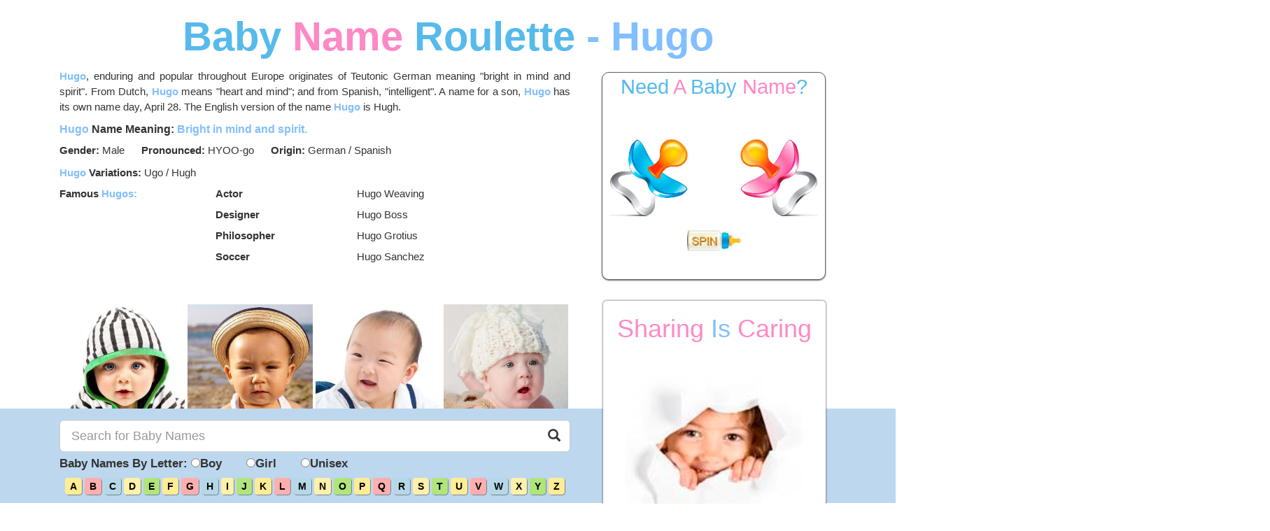

--- FILE ---
content_type: text/html; charset=UTF-8
request_url: https://www.babynameroulette.ca/hugo.html
body_size: 11038
content:
<!doctype html>
<html>

<head>
    <!-- TESTING IF THIS IS COMING FROM THE NEW SERVER -->
    <!-- Global site tag (gtag.js) - Google Analytics -->
<script async src="https://www.googletagmanager.com/gtag/js?id=G-DJ1H7XHHT8"></script>
<script>
  window.dataLayer = window.dataLayer || [];
  function gtag(){dataLayer.push(arguments);}
  gtag('js', new Date());

  gtag('config', 'G-DJ1H7XHHT8');
</script>    <meta charset="utf-8">
    <meta name="twitter:card" content="summary_large_image" />
    <meta name="twitter:site" content="@nameroulette" />
    <meta property="og:locale" content="en_us">
    <meta property="og:url" content="https://www.babynameroulette.ca/">
    <meta property="og:image:type" content="image/jpg">
    <meta property="og:type" content="website">
    <meta name="expires" content="Sun, 18 Jan 2026">
        <meta property="og:title" content="Hugo Name Meaning  - BabyNameRoulette.ca">
    <meta property="og:site_name" content="Baby Name Roulette">

            <meta name="description" content="Looking for baby name ideas and meanings like Hugo? Try BabyNameRoulette.ca. Go ahead, give it a spin. https://www.babynameroulette.ca">
        <meta property="og:description" content="Looking for baby name ideas and meanings like Hugo? Try BabyNameRoulette.ca. Go ahead, give it a spin. https://www.babynameroulette.ca">
        <meta name="viewport" content="width=device-width, initial-scale=1, maximum-scale=1">
    <title>Hugo Name Meaning - BabyNameRoulette.ca</title>
    <link rel="stylesheet" href="assets/bootstrap/css/bootstrap.min.css">
    <link rel="stylesheet" href="assets/css/stylev2.css" media="screen and (max-width: 767px)" type="text/css">
    <link rel="stylesheet" href="assets/css/stylevnew.css" type="text/css" media="screen and (min-width: 768px)">

    <script type="text/javascript" src="assets/js/jquery.min.js"></script>
    <script src="assets/bootstrap/js/bootstrap.min.js" async></script>
    <!-- Facebook Pixel Code -->
<script>
!function(f,b,e,v,n,t,s){if(f.fbq)return;n=f.fbq=function(){n.callMethod?
n.callMethod.apply(n,arguments):n.queue.push(arguments)};if(!f._fbq)f._fbq=n;
n.push=n;n.loaded=!0;n.version='2.0';n.queue=[];t=b.createElement(e);t.async=!0;
t.src=v;s=b.getElementsByTagName(e)[0];s.parentNode.insertBefore(t,s)}(window,
document,'script','https://connect.facebook.net/en_US/fbevents.js');
fbq('init', '388347828224665'); // Insert your pixel ID here.
fbq('track', 'PageView');
</script>
<noscript><img height="1" width="1" style="display:none"
src="https://www.facebook.com/tr?id=388347828224665&ev=PageView&noscript=1"
/></noscript>
<!-- DO NOT MODIFY -->
<!-- End Facebook Pixel Code -->    <script src="assets/js/jquery.cycle.all.js" async type="text/javascript"></script>
    <!-- Begin comScore Tag -->
    <script>
        var _comscore = _comscore || [];
        _comscore.push({
            c1: "2",
            c2: "22139168"
        });
        (function() {
            var s = document.createElement("script"),
                el = document.getElementsByTagName("script")[0];
            s.async = true;
            s.src = (document.location.protocol == "https:" ? "https://sb" : "http://b") + ".scorecardresearch.com/beacon.js";
            el.parentNode.insertBefore(s, el);
        })();
    </script>
    <noscript>
        <img src="https://b.scorecardresearch.com/p?c1=2&c2=22139168&cv=2.0&cj=1" />
    </noscript>
    <!-- End comScore Tag -->
            <link rel="stylesheet" href="assets/css/styleName.css" media="screen and (min-width: 768px)" type="text/css">
    </head>

<body>
    <style>
        @media screen and (max-width: 767px) {

            #home2,
            .greater1200 {
                display: none;
            }

            #home,
            .smaller1200 {
                display: block;
            }
        }

        @media screen and (min-width: 768px) {

            #home,
            .smaller1200 {
                display: none;
            }

            #home2,
            .greater1200 {
                display: block;
            }
        }
    </style>
    
    <div id="home2">
        <div id="wrapper" class="wrapper">
            <div class="container">
                <div class="col-md-12">
                                                <style>
                                @media screen and (max-width:767px) {
                                    #wrapper:before {
                                        height: 5px;
                                    }
                                }
                            </style>
                                                                            <h1 id="site-title"><span class="dark-blue">Baby</span> <span class="pink">Name</span> <span class="dark-blue">Roulette</span><span class=" txtboys txtcenter babyname"> - Hugo</span></h1>
                                    </div>
                <section class="col-md-8 col-sm-8">
                    <section class="row" id="fixed-content" style="padding-bottom: 30px;">
                                                        <script type="text/javascript">
                                    jQuery(document).ready(function() {
                                        jQuery(".wrapper").each(function() {
                                            jQuery(this).addClass("wboy");
                                        });
                                        jQuery("#copy").addClass("wboy");
                                        jQuery(".navbar-default").addClass("wboy");
                                    });
                                </script>
                                                        <div class="col-md-12" style="padding-bottom: 20px;">
                                                                <div class="aboutname">
                                    <div class="clearfix"></div>
                                    <div id="description">
                                        <p class="visible-xs" style="text-align: justify"><span class=" txtboys">Hugo</span>, enduring and popular throughout Europe originates of Teutonic German meaning "bright in mind and spirit".   From Dutch, <span class=" txtboys">Hugo</span> means "heart and mind";  and from Spanish,  "intelligent".   A name for a son, <span class=" txtboys">Hugo</span> has its own name day, April 28.  The English version of the name <span class=" txtboys">Hugo</span> is Hugh. </p>
                                        <p class="hidden-xs" style="text-align: justify;"><span class=" txtboys">Hugo</span>, enduring and popular throughout Europe originates of Teutonic German meaning "bright in mind and spirit".   From Dutch, <span class=" txtboys">Hugo</span> means "heart and mind";  and from Spanish,  "intelligent".   A name for a son, <span class=" txtboys">Hugo</span> has its own name day, April 28.  The English version of the name <span class=" txtboys">Hugo</span> is Hugh. </p>
                                        <div class="row meaning">
                                            <div class="col-sm-12">
                                                <strong><span class="txtboys">Hugo</span> Name Meaning: </strong>
                                                <strong class="txtboys">Bright in mind and spirit.</strong>
                                            </div>
                                        </div>
                                        <div class="col-sm-12 custom-label" style="margin-bottom: 10px;">
                                            <strong class="hidden-xs">Gender: </strong><span class="hidden-xs">Male</span>&nbsp;&nbsp;&nbsp;&nbsp;&nbsp;
                                            <strong class="hidden-xs">Pronounced: </strong><span class="hidden-xs">HYOO-go</span>&nbsp;&nbsp;&nbsp;&nbsp;&nbsp;
                                            <strong class="hidden-xs">Origin: </strong><span class="hidden-xs">German / Spanish</span>
                                        </div>
                                        <div class="col-sm-3 custom-label visible-xs">
                                            <div class="row visible-xs"><strong class="col-xs-5">Gender: </strong><span class="col-xs-6">Male</span></div>
                                        </div>
                                        <div class="col-sm-5 custom-label visible-xs">
                                            <div class="row visible-xs"><strong class="col-xs-5">Pronounced: </strong><span class="col-xs-7">HYOO-go</span></div>
                                        </div>
                                        <div class="col-sm-4 custom-label visible-xs" style="margin-bottom: 10px; font-size: 13.97px">
                                            <div class="row visible-xs"><strong class="col-xs-5">Origin: </strong><span class="col-xs-7">German / Spanish</span></div>
                                        </div>
                                        <div class="row">
                                            <div class="col-sm-12">
                                                <span class="txtboys">Hugo</span> <strong>Variations:</strong>
                                                Ugo / Hugh                                            </div>
                                        </div>
                                        <div class="row row-famous">
                                            <div class="col-sm-4">
                                                <strong> Famous</strong> <span class="txtboys">Hugos:
                                                </span>
                                            </div>
                                            <div class="col-sm-4 col-xs-6"><strong>Actor</strong></div>
                                                <div class="col-sm-4 col-xs-6">Hugo Weaving</div>
                                        </div>
                                        <div class="row row-famous">
                                            <div class="col-sm-4"></div>
                                        <div class="col-sm-4 col-xs-6"><strong>Designer</strong></div>
                                                <div class="col-sm-4 col-xs-6">Hugo Boss</div>
                                        </div>
                                        <div class="row row-famous">
                                            <div class="col-sm-4"></div>
                                        <div class="col-sm-4 col-xs-6"><strong>Philosopher</strong></div>
                                                <div class="col-sm-4 col-xs-6">Hugo Grotius</div>
                                        </div>
                                        <div class="row row-famous">
                                            <div class="col-sm-4"></div>
                                        <div class="col-sm-4 col-xs-6"><strong>Soccer</strong></div>
                                                <div class="col-sm-4 col-xs-6">Hugo Sanchez</div>
                                        </div>
                                        <div class="row row-famous">
                                            <div class="col-sm-4"></div>
                                                                                </div>
                                        <div class="row">
                                                                                        <div class="col-md-12 baby-figures">
                                                                                                    <img src="assets/images/baby_names_57.jpg" alt="Name Meaning Hugo" title="Name Meaning Hugo">
                                                    <img src="assets/images/baby_names_31.jpg" alt="Hugo Name Meaning" title="Hugo Name Meaning">
                                                    <img src="assets/images/baby_names_89.jpg" alt="Baby Name Meaning Hugo" title="Baby Name Meaning Hugo">
                                                    <img src="assets/images/baby_names_109.jpg" alt="Hugo Baby Name Meaning" title="Hugo Baby Name Meaning">
                                                                                            </div>
                                        </div>
                                    </div>
                                </div>
                            </div>
                                            </section>
                    <header>
                        <form action="/" id="searchform" name="searchform" method="post" role="form" class="hidden-xs">
                            <div class="form-group-lg has-feedback">
                                <input type="text" id="searchfield" name="q"
                                    placeholder="Search for Baby Names" maxlength="60" required class="form-control">
                                <button type="submit" class="form-control-feedback btn-submit"><span class="glyphicon glyphicon-search"></span></button>
                            </div>
                        </form>
                        <section id="searchbyletter" class="hidden-xs">
                            <form id="searchByLetterForm" action="" method="post">
                                <p class="hidden-xs">Baby Names By Letter: <input type="radio" name="gender" id="boy"
                                        value="male" class="required"><label for="boy">Boy</label>
                                    <input type="radio" name="gender" id="girl"
                                        value="female" class="required"><label for="girl">Girl</label>
                                    <input type="radio" name="gender" id="unisex"
                                        value="unisex" class="required"><label for="unisex">Unisex</label>
                                </p>
                                <p class="visible-xs" style="font-size: 16px; text-align: center;">Baby Names By Letter:<br> <input type="radio" name="gender" id="boy"
                                        value="male" class="required"> <label for="boy" style="margin-right: 20px;">Boy</label>
                                    <input type="radio" name="gender" id="girl"
                                        value="female" class="required"> <label for="girl" style="margin-right: 20px;">Girl</label>
                                    <input type="radio" name="gender" id="unisex"
                                        value="unisex" class="required"> <label for="unisex">Unisex</label>
                                </p>
                            </form>
                            <nav id="letters">
                                <ul>
                                                                            <li><a data-href="a.html" title="Names on A"
                                                class="bgcolorY findLetter">
                                                a</a></li>
                                                                            <li><a data-href="b.html" title="Names on B"
                                                class="bgcolorP findLetter">
                                                b</a></li>
                                                                            <li><a data-href="c.html" title="Names on C"
                                                class="bgcolorB findLetter">
                                                c</a></li>
                                                                            <li><a data-href="d.html" title="Names on D"
                                                class="bgcolorY2 findLetter">
                                                d</a></li>
                                                                            <li><a data-href="e.html" title="Names on E"
                                                class="bgcolorG findLetter">
                                                e</a></li>
                                                                            <li><a data-href="f.html" title="Names on F"
                                                class="bgcolorY findLetter">
                                                f</a></li>
                                                                            <li><a data-href="g.html" title="Names on G"
                                                class="bgcolorP findLetter">
                                                g</a></li>
                                                                            <li><a data-href="h.html" title="Names on H"
                                                class="bgcolorB findLetter">
                                                h</a></li>
                                                                            <li><a data-href="i.html" title="Names on I"
                                                class="bgcolorY2 findLetter">
                                                i</a></li>
                                                                            <li><a data-href="j.html" title="Names on J"
                                                class="bgcolorG findLetter">
                                                j</a></li>
                                                                            <li><a data-href="k.html" title="Names on K"
                                                class="bgcolorY findLetter">
                                                k</a></li>
                                                                            <li><a data-href="l.html" title="Names on L"
                                                class="bgcolorP findLetter">
                                                l</a></li>
                                                                            <li><a data-href="m.html" title="Names on M"
                                                class="bgcolorB findLetter">
                                                m</a></li>
                                                                            <li><a data-href="n.html" title="Names on N"
                                                class="bgcolorY2 findLetter">
                                                n</a></li>
                                                                            <li><a data-href="o.html" title="Names on O"
                                                class="bgcolorG findLetter">
                                                o</a></li>
                                                                            <li><a data-href="p.html" title="Names on P"
                                                class="bgcolorY findLetter">
                                                p</a></li>
                                                                            <li><a data-href="q.html" title="Names on Q"
                                                class="bgcolorP findLetter">
                                                q</a></li>
                                                                            <li><a data-href="r.html" title="Names on R"
                                                class="bgcolorB findLetter">
                                                r</a></li>
                                                                            <li><a data-href="s.html" title="Names on S"
                                                class="bgcolorY2 findLetter">
                                                s</a></li>
                                                                            <li><a data-href="t.html" title="Names on T"
                                                class="bgcolorG findLetter">
                                                t</a></li>
                                                                            <li><a data-href="u.html" title="Names on U"
                                                class="bgcolorY findLetter">
                                                u</a></li>
                                                                            <li><a data-href="v.html" title="Names on V"
                                                class="bgcolorP findLetter">
                                                v</a></li>
                                                                            <li><a data-href="w.html" title="Names on W"
                                                class="bgcolorB findLetter">
                                                w</a></li>
                                                                            <li><a data-href="x.html" title="Names on X"
                                                class="bgcolorY2 findLetter">
                                                x</a></li>
                                                                            <li><a data-href="y.html" title="Names on Y"
                                                class="bgcolorG findLetter">
                                                y</a></li>
                                                                            <li><a data-href="z.html" title="Names on Z"
                                                class="bgcolorY findLetter">
                                                z</a></li>
                                                                    </ul>
                            </nav>
                        </section>
                    </header>
                    <section class="visible-xs">
                        <form action="" id="searchform" name="searchform" method="post" role="form">
                            <div class="form-group-lg has-feedback">
                                <input type="text" id="searchfield" name="q"
                                    placeholder="Search for Baby Names" maxlength="60" required class="form-control">
                                <button type="submit" class="form-control-feedback btn-submit"><span class="glyphicon glyphicon-search"></span></button>
                            </div>
                        </form>
                    </section>
                    <section id="searchbyletter" class="visible-xs">
                        <form id="searchByLetterForm" action="" method="post">
                            <p class="hidden-xs">Baby Names By Letter: <input type="radio" name="gender" id="boy"
                                    value="male" class="required"><label for="boy">Boy</label>
                                <input type="radio" name="gender" id="girl"
                                    value="female" class="required"><label for="girl">Girl</label>
                                <input type="radio" name="gender" id="unisex"
                                    value="unisex" class="required"><label for="unisex">Unisex</label>
                            </p>
                            <p class="visible-xs" style="font-size: 16px; text-align: center;">Baby Names By Letter:<br> <input type="radio" name="gender" id="boy"
                                    value="male" class="required"> <label for="boy" style="margin-right: 20px;">Boy</label>
                                <input type="radio" name="gender" id="girl"
                                    value="female" class="required"> <label for="girl" style="margin-right: 20px;">Girl</label>
                                <input type="radio" name="gender" id="unisex"
                                    value="unisex" class="required"> <label for="unisex">Unisex</label>
                            </p>
                        </form>
                        <nav id="letters">
                            <ul>
                                                                    <li><a data-href="a.html" title="Names on A"
                                            class="bgcolorY findLetter">
                                            a</a></li>
                                                                    <li><a data-href="b.html" title="Names on B"
                                            class="bgcolorP findLetter">
                                            b</a></li>
                                                                    <li><a data-href="c.html" title="Names on C"
                                            class="bgcolorB findLetter">
                                            c</a></li>
                                                                    <li><a data-href="d.html" title="Names on D"
                                            class="bgcolorY2 findLetter">
                                            d</a></li>
                                                                    <li><a data-href="e.html" title="Names on E"
                                            class="bgcolorG findLetter">
                                            e</a></li>
                                                                    <li><a data-href="f.html" title="Names on F"
                                            class="bgcolorY findLetter">
                                            f</a></li>
                                                                    <li><a data-href="g.html" title="Names on G"
                                            class="bgcolorP findLetter">
                                            g</a></li>
                                                                    <li><a data-href="h.html" title="Names on H"
                                            class="bgcolorB findLetter">
                                            h</a></li>
                                                                    <li><a data-href="i.html" title="Names on I"
                                            class="bgcolorY2 findLetter">
                                            i</a></li>
                                                                    <li><a data-href="j.html" title="Names on J"
                                            class="bgcolorG findLetter">
                                            j</a></li>
                                                                    <li><a data-href="k.html" title="Names on K"
                                            class="bgcolorY findLetter">
                                            k</a></li>
                                                                    <li><a data-href="l.html" title="Names on L"
                                            class="bgcolorP findLetter">
                                            l</a></li>
                                                                    <li><a data-href="m.html" title="Names on M"
                                            class="bgcolorB findLetter">
                                            m</a></li>
                                                                    <li><a data-href="n.html" title="Names on N"
                                            class="bgcolorY2 findLetter">
                                            n</a></li>
                                                                    <li><a data-href="o.html" title="Names on O"
                                            class="bgcolorG findLetter">
                                            o</a></li>
                                                                    <li><a data-href="p.html" title="Names on P"
                                            class="bgcolorY findLetter">
                                            p</a></li>
                                                                    <li><a data-href="q.html" title="Names on Q"
                                            class="bgcolorP findLetter">
                                            q</a></li>
                                                                    <li><a data-href="r.html" title="Names on R"
                                            class="bgcolorB findLetter">
                                            r</a></li>
                                                                    <li><a data-href="s.html" title="Names on S"
                                            class="bgcolorY2 findLetter">
                                            s</a></li>
                                                                    <li><a data-href="t.html" title="Names on T"
                                            class="bgcolorG findLetter">
                                            t</a></li>
                                                                    <li><a data-href="u.html" title="Names on U"
                                            class="bgcolorY findLetter">
                                            u</a></li>
                                                                    <li><a data-href="v.html" title="Names on V"
                                            class="bgcolorP findLetter">
                                            v</a></li>
                                                                    <li><a data-href="w.html" title="Names on W"
                                            class="bgcolorB findLetter">
                                            w</a></li>
                                                                    <li><a data-href="x.html" title="Names on X"
                                            class="bgcolorY2 findLetter">
                                            x</a></li>
                                                                    <li><a data-href="y.html" title="Names on Y"
                                            class="bgcolorG findLetter">
                                            y</a></li>
                                                                    <li><a data-href="z.html" title="Names on Z"
                                            class="bgcolorY findLetter">
                                            z</a></li>
                                                            </ul>
                        </nav>
                    </section>
                    <div class="row footer-content">
                                                    <div class="col-md-6">
                                <figure id="home-img">
                                                                            <!-- <a href="https://www.ezbabyregistry.ca?site=bnr" target="_blank" id="goToEz" style="padding: 70px 0 !important;display: block;"><img src="https://www.ezbabyregistry.ca/assets/images/ez-logo.png" alt="EzBabyRegistry.ca"></a> -->
                                        <img src="https://www.babynameroulette.ca/assets/images/baby_names_00.jpg" style="padding: 7.5px 0; display:block;margin:auto;">
                                                                    </figure>
                            </div>
                            <div class="col-md-6 hidden-xs">
                                <div class="content-box">
                                    <h1 class="title txtgreen">Baby Names</h1>
                                    <ul class="col-sm-4 col-xs-4 popular">
                                        <li class="popular-title"><a href="popular_boy_names.html">Boy Names</a></li>
                                                                                    <li><a href="james.html">James</a></li>
                                                                                    <li><a href="john.html">John</a></li>
                                                                                    <li><a href="jason.html">Jason</a></li>
                                                                                    <li><a href="david.html">David</a></li>
                                                                                    <li><a href="brian.html">Brian</a></li>
                                                                                    <li><a href="william.html">William</a></li>
                                                                                    <li><a href="ethan.html">Ethan</a></li>
                                                                                    <li><a href="shane.html">Shane</a></li>
                                                                                    <li><a href="angelo.html">Angelo</a></li>
                                                                                    <li><a href="douglas.html">Douglas</a></li>
                                                                            </ul>
                                    <ul class="col-sm-4 col-xs-4 popular">
                                        <li class="popular-title"><a href="popular_girl_names.html">Girl Names</a></li>
                                                                                    <li><a href="kayla.html">Kayla</a></li>
                                                                                    <li><a href="mia.html">Mia</a></li>
                                                                                    <li><a href="nora.html">Nora</a></li>
                                                                                    <li><a href="nia.html">Nia</a></li>
                                                                                    <li><a href="stephanie.html">Stephanie</a></li>
                                                                                    <li><a href="elizabeth.html">Elizabeth</a></li>
                                                                                    <li><a href="maria.html">Maria</a></li>
                                                                                    <li><a href="ella.html">Ella</a></li>
                                                                                    <li><a href="olivia.html">Olivia</a></li>
                                                                                    <li><a href="jessica.html">Jessica</a></li>
                                                                            </ul>
                                    <ul class="col-sm-4 col-xs-4 popular">
                                        <li class="popular-title"><a href="popular_unisex_names.html">Unisex Names</a></li>
                                                                                    <li><a href="michael.html">Michael</a></li>
                                                                                    <li><a href="anaya.html">Anaya</a></li>
                                                                                    <li><a href="amari.html">Amari</a></li>
                                                                                    <li><a href="ryan.html">Ryan</a></li>
                                                                                    <li><a href="jordan.html">Jordan</a></li>
                                                                                    <li><a href="avery.html">Avery</a></li>
                                                                                    <li><a href="alex.html">Alex</a></li>
                                                                                    <li><a href="jamie.html">Jamie</a></li>
                                                                                    <li><a href="angel.html">Angel</a></li>
                                                                                    <li><a href="riley.html">Riley</a></li>
                                                                            </ul>
                                    <div class="clearfix"></div>
                                </div>
                            </div>
                                            </div>
                </section>
                <section class="col-sm-4 pull-right hidden-xs clearfix" style="padding-left: 0;">
                                            <div class="col-md-11 col-sm-12 pull-right" style="padding-left: 0;">
                            <div class="roulette clearfix">
                                
<div class="gv1">
        <div class="game-middle clearfix">
            <div class="game-play-options">
                <h3><span class="dark-blue">Need</span> <span class="pink">A</span> <span class="dark-blue">Baby</span> <span class="pink">Name</span><span class="dark-blue">?</span></h3>
                <h4 class="pink text-center">&nbsp;</h4>
            </div>
        </div>
        <figure class="col-xs-5 col-h-4 game-rotate">
            <figcaption class="text-center"><span  style="margin-bottom: 8px; display: block;">&nbsp;</span></figcaption>
            <a href="#" class="boylink"><img src="assets/images/bboy.jpg" class="img-responsive" alt="Baby Name Roulette"></a>
        </figure>
        <figure class="col-xs-5 pull-right col-h-4 game-rotate">
            <figcaption class="text-center"><span  style="margin-bottom: 8px; display: block;">&nbsp;</span></figcaption>
            <a href="#" class="girllink"><img src="assets/images/bgirl.jpg" class="img-responsive" alt="Baby Name Roulette"></a>
        </figure>
        <div class="clearfix"></div>
        <div class="game-middle clearfix" style="height: 71.66px;">
            <div class="game-play-options">
                <figure class="center-block text-center">
                    <img src="assets/images/bottle2.jpg" class="bottle center-block new-play" alt="Bottle">
                </figure>
            </div>
        </div>
	</div>

	<div class="gv3">
    	<div class="game-middle clearfix">
            <div class="game-play-options">
                <h3><span class="dark-blue">Baby</span> <span class="pink">Name</span> <span class="dark-blue">Roulette</span></h3>
                <h4 class="pink text-center">(Click <span class="dark-blue">Name</span> For <span class="dark-blue">Its</span> Meaning)</h4>
            </div>
        </div>
        <figure class="col-xs-4 col-h-4 game-rotate">
            <figcaption class="text-center"><a href="#" class="boylink boyname">&nbsp;</a></figcaption>
            <a href="#" class="boylink"><img src="assets/images/bboy.jpg" class="img-responsive" alt="Baby Name Roulette" style="margin-top: 15px;"></a>
        </figure>
        <figure class="col-xs-4 pull-right col-h-4 game-rotate">
            <figcaption class="text-center"><a href="#" class="girllink girlname">&nbsp;</a></figcaption>
            <a href="#" class="girllink"><img src="assets/images/bgirl.jpg" class="img-responsive" alt="Baby Name Roulette" style="margin-top: 15px;"></a>
        </figure>
        <div class="clearfix"></div>
        <div class="game-middle clearfix" style="height: 71.66px;">
            <div class="game-play-options">
                <figure class="center-block text-center">
                    <img src="assets/images/bottle2.jpg" class="bottle center-block new-play" alt="Bottle">
                </figure>
            </div>
        </div>
  	</div>
<style>
.game_img0, .game_img1, .game_img2, .game_img3 , .game_link0, .game_link1, .game_link2, .game_link3  {
	position: absolute !important;
	z-index: 1;
	display: none;
	background: #fff;
}
.game_img0:first-child(), .game_img1:first-child(), .game_img2:first-child(), .game_img3:first-child(), .game_link0:first-child(), .game_link1:first-child(), .game_link2:first-child(), .game_link3:first-child() {
	display: block !important;
}
</style>
	<div class="gv2">
		<figure class="col-xs-4 col-h-4 game-rotate">
            <figure class="game_img0"><img src="assets/images/baby_names_05.jpg" class="img-responsive" alt="Baby Name Roulette"></figure>
            <figure class="game_img0"><img src="assets/images/baby_names_19.jpg" class="img-responsive" alt="Baby Name Roulette"></figure>
            <figure class="game_img0"><img src="assets/images/baby_names_99.jpg" class="img-responsive" alt="Baby Name Roulette"></figure>
            <figure class="game_img0"><img src="assets/images/baby_names_85.jpg" class="img-responsive" alt="Baby Name Roulette"></figure>
        </figure>
        <figure class="col-xs-4 col-h-4">
            <div class="game-option game-rotate" style="display: block;">
            	                <a class="game_link0" href="louis.html" class="boylink">Louis</a>
               	                <a class="game_link0" href="sheldon.html" class="boylink">Sheldon</a>
               	                <a class="game_link0" href="larry.html" class="boylink">Larry</a>
               	                <a class="game_link0" href="holden.html" class="boylink">Holden</a>
               	            </div>
            <img src="assets/images/baby_names_02.jpg" class="img-responsive" alt="Baby Name Roulette">
        </figure>
        <figure class="col-xs-4 col-h-4 game-rotate">
            <figure class="game_img1"><img src="assets/images/baby_names_20.jpg" class="img-responsive" alt="Baby Name Roulette"></figure>
            <figure class="game_img1"><img src="assets/images/baby_names_84.jpg" class="img-responsive" alt="Baby Name Roulette"></figure>
            <figure class="game_img1"><img src="assets/images/baby_names_62.jpg" class="img-responsive" alt="Baby Name Roulette"></figure>
            <figure class="game_img1"><img src="assets/images/baby_names_34.jpg" class="img-responsive" alt="Baby Name Roulette"></figure>
        </figure>
        <div class="clearfix"></div>
        <div class="game-middle clearfix">
             <figure class="col-xs-4 col-h-4">
                <div class="game-option game-rotate" style="display:block;">
            	                <a class="game_link1" href="sandra.html" class="girllink">Sandra</a>
               	                <a class="game_link1" href="roxy.html" class="girllink">Roxy</a>
               	                <a class="game_link1" href="eleanor.html" class="girllink">Eleanor</a>
               	                <a class="game_link1" href="celia.html" class="girllink">Celia</a>
               	                </div>
                <img src="assets/images/baby_names_02.jpg" class="img-responsive" alt="Baby Name Roulette" style="opacity:0;">
            </figure>
            <figure class="col-xs-4 col-h-4">
                <div class="game-options" style="display:block;"><img src="assets/images/bottle2.jpg" class="bottle new-play rotate" alt="Bottle" style="margin: 30px auto auto;"></div>
            </figure>
             <figure class="col-xs-4 col-h-4">
                <div class="game-option game-rotate" style="display:block;">
            	                <a class="game_link2" href="jaden.html" class="boylink">Jaden</a>
               	                <a class="game_link2" href="morris.html" class="boylink">Morris</a>
               	                <a class="game_link2" href="cole.html" class="boylink">Cole</a>
               	                <a class="game_link2" href="griffin.html" class="boylink">Griffin</a>
               	                </div>
                <img src="assets/images/baby_names_02.jpg" class="img-responsive" alt="Baby Name Roulette" style="opacity:0;">
            </figure>
        </div>
        <figure class="col-xs-4 col-h-4 game-rotate">
            <figure class="game_img2"><img src="assets/images/baby_names_96.jpg" class="img-responsive" alt="Baby Name Roulette"></figure>
            <figure class="game_img2"><img src="assets/images/baby_names_36.jpg" class="img-responsive" alt="Baby Name Roulette"></figure>
            <figure class="game_img2"><img src="assets/images/baby_names_60.jpg" class="img-responsive" alt="Baby Name Roulette"></figure>
            <figure class="game_img2"><img src="assets/images/baby_names_24.jpg" class="img-responsive" alt="Baby Name Roulette"></figure>
        </figure>
        <figure class="col-xs-4 col-h-4">
                <div class="game-option game-rotate" style="display: block;">
            	                <a class="game_link3" href="lucia.html" class="girllink">Lucia</a>
               	                <a class="game_link3" href="livia.html" class="girllink">Livia</a>
               	                <a class="game_link3" href="zoey.html" class="girllink">Zoey</a>
               	                <a class="game_link3" href="yasmin.html" class="girllink">Yasmin</a>
               	                </div>
                <img src="assets/images/baby_names_02.jpg" class="img-responsive" alt="Baby Name Roulette" style="opacity:0;">
            </figure>
        <figure class="col-xs-4 col-h-4 game-rotate">
            <figure class="game_img3"><img src="assets/images/baby_names_37.jpg" class="img-responsive" alt="Baby Name Roulette"></figure>
            <figure class="game_img3"><img src="assets/images/baby_names_23.jpg" class="img-responsive" alt="Baby Name Roulette"></figure>
            <figure class="game_img3"><img src="assets/images/baby_names_01.jpg" class="img-responsive" alt="Baby Name Roulette"></figure>
            <figure class="game_img3"><img src="assets/images/baby_names_97.jpg" class="img-responsive" alt="Baby Name Roulette"></figure>
        </figure>
        <div class="clearfix"></div>
	</div>
	
                            </div>
                        </div>
                                        <div class="col-md-11 col-sm-12 pull-right" style="padding-left:0;">
                        <aside id="adright" class="pull-right">
                            <div id="banners" class=" clearfix">
                                                                        <h1 class="adTitle"><span class="txtgirls">Sharing</span><span class="txtboys"> Is </span><span class="txtgirls">Caring</span></h1>
                                        <figure class="adFigure">
                                            <img src="assets/images/featured-baby.jpg" alt="Babynameroulette.ca">
                                        </figure>
                                        <a href="https://web.facebook.com/sharer/sharer.php?sdk=joey&u=https%3A%2F%2Fwww.babynameroulette.ca?1&display=popup&ref=plugin&src=share_button" target="_blank" class="adBtn fb-share"><img src="assets/images/bnr-facebook-share.png" alt="Share Babynameroulette.ca on Facebook">
                                            <a href="https://twitter.com/intent/tweet?original_referer=http%3A%2F%2Fstistaging.com%2Fbabynameroulette.ca%2Fangelo.html&ref_src=twsrc%5Etfw&text=Looking%20for%20a%20baby%20name?%20%0aTry%20BabyNameRoulette.ca%0aGo%20ahead.%20Give%20it%20a%20spin.%0a&tw_p=tweetbutton&url=https%3A%2F%2Fwww.babynameroulette.ca%2F" class="adBtn tw-share"><img src="assets/images/bnr-twitter-share.png" alt="Share Babynameroulette.ca on Twitter">

                                                <script type="text/javascript">
                                                    jQuery(".fb-share").on('click', () => {
                                                        // ga('send', 'event', 'Share Facebook', 'Click_on_Facebook_Button', {'page':'/hugo.html','GoTo':'Facebook Sharing'});
                                                        gtag('event', 'Click_on_Facebook_button', {
                                                            'page': '/hugo.html',
                                                            'GoTo': 'Facebook Sharing',
                                                            'event_category': 'Share Facebook'
                                                        });
                                                    });

                                                    jQuery('.tw-share').on('click', () => {
                                                        // ga('send', 'event', 'Share Twitter', 'Click_on_Twitter_Button', {'page':'/hugo.html','GoTo':'Twitter Sharing'});
                                                        gtag('event', 'Click_on_Twitter_Button', {
                                                            'page': '/hugo.html',
                                                            'GoTo': 'Twitter Sharing',
                                                            'event_category': 'Share Twitter'
                                                        });
                                                    });
                                                </script>
                                        
                            </div>
                        </aside>
                                            </div>
                    <!-- <div class="col-md-11 col-sm-12 pull-right" style="padding-left: 0;">
                	<div class="roulette clearfix pull-right" style="max-width:300px;">
                                                <figure class="col-sm-12">
                                <img src="assets/images/baby_names_13.jpg" class="img-responsive" />
                            </figure>
	                </div>
                </div>-->
                </section>
            </div>
        </div>
        <footer class="hidden-xs">
            <div id="copy">
                <!--<p style="text-align:center;" class="visible-sm visible-xs">&copy; 2017 - Baby Name Roulette
		 - Baby Name Meaning: Hugo</p>-->
                <div class="container visible-xs">
                    <div class="row">
                        <span class="col-xs-5 nopadding-left nopadding-right" style="padding-top: 8px">&copy;2026 Baby Name Roulette</span>
                        <span class="col-xs-3 text-center nopadding-left nopadding-right" style="padding-top: 8px"><a href="privacy.php">Privacy Policy</a></span>
                        <span class="col-xs-4 text-right nopadding">
                            <span class="visible-xs">
                                <a href="https://web.facebook.com/sharer/sharer.php?sdk=joey&u=https%3A%2F%2Fwww.babynameroulette.ca&display=popup&ref=plugin&src=share_button"><img src="assets/images/facebook-icon.png"></a>
                                <a href="https://twitter.com/intent/tweet?original_referer=https%3A%2F%2Fbabynameroulette.ca&ref_src=twsrc%5Etfw&text=&tw_p=tweetbutton&url=https%3A%2F%2Fwww.babynameroulette.ca"><img src="assets/images/twitter-icon.png"></a>
                            </span>
                            <div class="fb-share-button hidden-xs" data-href="https://www.babynameroulette.ca/" data-layout="button_count" style="margin-bottom: 5px;"></div>
                            <span class="hidden-xs"><a href="https://twitter.com/share" class="twitter-share-button hidden-xs" data-url="https://www.babynameroulette.ca/" data-text=" ">Tweet</a>
                                <script>
                                    ! function(d, s, id) {
                                        var js, fjs = d.getElementsByTagName(s)[0],
                                            p = /^http:/.test(d.location) ? 'http' : 'https';
                                        if (!d.getElementById(id)) {
                                            js = d.createElement(s);
                                            js.id = id;
                                            js.src = p + '://platform.twitter.com/widgets.js';
                                            fjs.parentNode.insertBefore(js, fjs);
                                        }
                                    }(document, 'script', 'twitter-wjs');
                                </script>
                            </span>
                        </span>
                    </div>
                    <div class="clearfix"></div>
                </div>
                <div class="container hidden-xs hidden-sm">
                    <span class="col-md-5">
                        &copy; 2026 - Baby Name Roulette
                         - Hugo Name Meaning
                    </span>
                    <span class="col-md-4 text-center">
                        <a href="about.php">About Us</a> |
                        <a href="contact.php">Contact</a> |
                        <a href="privacy.php">Privacy Policy</a>
                    </span>
                    <span class="col-md-3 text-right">
                        <style>
                            .fb-share-button iframe {
                                top: -4px !important;
                            }
                        </style>
                        <div class="fb-share-button" data-href="https://www.babynameroulette.ca/" data-layout="button_count" style="margin-bottom: 10px;"></div>
                        <a href="https://twitter.com/share" class="twitter-share-button" data-url="https://www.babynameroulette.ca/" data-text=" ">Tweet</a>
                        <script>
                            ! function(d, s, id) {
                                var js, fjs = d.getElementsByTagName(s)[0],
                                    p = /^http:/.test(d.location) ? 'http' : 'https';
                                if (!d.getElementById(id)) {
                                    js = d.createElement(s);
                                    js.id = id;
                                    js.src = p + '://platform.twitter.com/widgets.js';
                                    fjs.parentNode.insertBefore(js, fjs);
                                }
                            }(document, 'script', 'twitter-wjs');
                        </script>
                    </span>
                </div>
            </div>
            <div id="fb-root"></div>
        </footer>
    </div>
    
    <div id="home">
        <div id="wrapper" class="wrapper">
            <div class="container">


                <nav class="navbar navbar-default navbar-fixed-bottom visible-xs">
                    <div class="container">
                        <div class="navbar-header">
                            <button type="button" class="navbar-toggle" data-toggle="collapse" data-target="#main-navbar">
                                <span class="icon-bar"></span>
                                <span class="icon-bar"></span>
                                <span class="icon-bar"></span>
                            </button>
                            <div class="col-xs-10 pull-left" style="font-size: 10px; padding-top: 12px">
                                <span class="col-xs-8 nopadding-left nopadding-right" style="padding-top: 0px">&copy;2026 Baby Name Roulette
                                    <br>Baby Name Meaning: Hugo                                </span>
                                <span class="pull-right text-right nopadding">
                                    <span class="visible-xs text-right pull-right">
                                        <a href="https://web.facebook.com/sharer/sharer.php?sdk=joey&u=https%3A%2F%2Fwww.babynameroulette.ca&display=popup&ref=plugin&src=share_button" target="_blank"><img src="assets/images/facebook-icon.png"></a>
                                        <a target="_blank" href="https://twitter.com/intent/tweet?original_referer=https%3A%2F%2Fwww.babynameroulette.ca&ref_src=twsrc%5Etfw&text=&tw_p=tweetbutton&url=https%3A%2F%2Fwww.babynameroulette.ca"><img src="assets/images/twitter-icon.png"></a>
                                    </span>
                                    <div class="fb-share-button hidden-xs" data-href="https://www.babynameroulette.ca/" data-layout="button_count" style="margin-bottom: 5px;"></div>
                                    <span class="hidden-xs"><a target="_parent" href="https://twitter.com/share" class="twitter-share-button hidden-xs" data-url="https://www.babynameroulette.ca/" data-text=" ">Tweet</a>
                                        <script>
                                            ! function(d, s, id) {
                                                var js, fjs = d.getElementsByTagName(s)[0],
                                                    p = /^http:/.test(d.location) ? 'http' : 'https';
                                                if (!d.getElementById(id)) {
                                                    js = d.createElement(s);
                                                    js.id = id;
                                                    js.src = p + '://platform.twitter.com/widgets.js';
                                                    fjs.parentNode.insertBefore(js, fjs);
                                                }
                                            }(document, 'script', 'twitter-wjs');
                                        </script>
                                    </span>
                                </span>
                            </div>

                        </div>
                        <div class="collapse navbar-collapse" id="main-navbar">
                            <ul class="nav navbar-nav">
                                <li><a target="_parent" href="popular_baby_names.html">Popular Baby Names</a></li>
                                <li><a target="_parent" href="popular_boy_names.html">Popular Boy Names</a></li>
                                <li><a target="_parent" href="popular_girl_names.html">Popular Girl Names</a></li>
                                <li><a target="_parent" href="popular_unisex_names.html">Popular Unisex Names</a></li>
                                <li><a target="_parent" href="about.php">About Us</a></li>
                                <li><a target="_parent" href="contact.php">Contact</a></li>
                                <li><a target="_parent" href="privacy.php">Privacy Policy</a></li>
                            </ul>
                        </div>

                    </div>
                </nav>
                                    <div id="name-top">
                        <h1 class="text-center"><span class="dark-blue">Baby</span> <span class="pink">Name</span> <span class="dark-blue">Roulette</span></h1>
                                                    <div class="ad-place">
                                <!-- <a href="#" class="small-ad">
				<img src="b1.jpg" class="small-ad-img">
			</a> -->
                            </div>
                                                                        <h1 class="text-center"><span class="dark-blue">Hugo</span></h1>

                        <div class="row meaning">
                            <div class="col-sm-12 text-center"><strong class="dark-blue">Bright in mind and spirit.</strong></div>
                        </div>

                                        <header>
                        <div id="logo" class="hidden-xs text-center"></div>
                        <section id="search">
                            <!-- <a target="_parent" href="index.php" id="homelink"><h1 class="blocks txtwhite txtcenter pagetitle" style="text-shadow:0 0 1px #333;">
                        B<span class="dark-blue">,</span>a<span class="baby-blue">-</span>B<span 
                        class="baby-green">,</span>y N<span class="dark-blue">,</span>a<span class="baby-blue">-</span>M<span class="baby-green">,</span>e<span class="dark-blue">-</span>S
                        </h1></a> -->
                            <div class="roulette clearfix visible-xs">
                                <a target="_parent" name="result"></a>
                                
<div class="gv1">
        <div class="game-middle clearfix">
            <div class="game-play-options">
                <h3><span class="dark-blue">Baby</span> <span class="pink">Name</span> <span class="dark-blue">Roulette</span></h3>
                                                <h4 class="pink text-center">&nbsp;</h4>
            </div>
        </div>
        <figure class="col-xs-5 col-h-4 game-rotate">
            <figcaption class="text-center"><span  style="margin-bottom: 8px; display: block;">&nbsp;</span></figcaption>
            <a href="#" class="boylink"><img src="assets/images/bboy.jpg" class="img-responsive" alt="Baby Name Roulette"></a>
        </figure>
        <figure class="col-xs-5 pull-right col-h-4 game-rotate">
            <figcaption class="text-center"><span  style="margin-bottom: 8px; display: block;">&nbsp;</span></figcaption>
            <a href="#" class="girllink"><img src="assets/images/bgirl.jpg" class="img-responsive" alt="Baby Name Roulette"></a>
        </figure>
        <div class="clearfix"></div>
        <div class="game-middle clearfix" style="height: 71.66px;">
            <div class="game-play-options">
                <figure class="center-block text-center">
                    <img src="assets/images/bottle2.jpg" class="bottle center-block new-play" alt="Bottle">
                </figure>
            </div>
        </div>
	</div>

	<div class="gv3">
    	<div class="game-middle clearfix">
            <div class="game-play-options">
                <h3><span class="dark-blue">Baby</span> <span class="pink">Name</span> <span class="dark-blue">Roulette</span></h3>
                <h4 class="pink text-center">(Click <span class="dark-blue">Name</span> For <span class="dark-blue">Its</span> Meaning)</h4>
            </div>
        </div>
        <figure class="col-xs-4 col-h-4 game-rotate">
            <figcaption class="text-center"><a href="#" class="boylink boyname">&nbsp;</a></figcaption>
            <a href="#" class="boylink"><img src="assets/images/bboy.jpg" class="img-responsive" alt="Baby Name Roulette" style="margin-top: 15px;"></a>
        </figure>
        <figure class="col-xs-4 pull-right col-h-4 game-rotate">
            <figcaption class="text-center"><a href="#" class="girllink girlname">&nbsp;</a></figcaption>
            <a href="#" class="girllink"><img src="assets/images/bgirl.jpg" class="img-responsive" alt="Baby Name Roulette" style="margin-top: 15px;"></a>
        </figure>
        <div class="clearfix"></div>
        <div class="game-middle clearfix" style="height: 71.66px;">
            <div class="game-play-options">
                <figure class="center-block text-center">
                    <img src="assets/images/bottle2.jpg" class="bottle center-block new-play" alt="Bottle">
                </figure>
            </div>
        </div>
  	</div>
<style>
.game_img0, .game_img1, .game_img2, .game_img3 , .game_link0, .game_link1, .game_link2, .game_link3  {
	position: absolute !important;
	z-index: 1;
	display: none;
	background: #fff;
}
.game_img0:first-child(), .game_img1:first-child(), .game_img2:first-child(), .game_img3:first-child(), .game_link0:first-child(), .game_link1:first-child(), .game_link2:first-child(), .game_link3:first-child() {
	display: block !important;
}
</style>
	<div class="gv2">
		<figure class="col-xs-4 col-h-4 game-rotate">
            <figure class="game_img0"><img src="assets/images/baby_names_27.jpg" class="img-responsive" alt="Baby Name Roulette"></figure>
            <figure class="game_img0"><img src="assets/images/baby_names_33.jpg" class="img-responsive" alt="Baby Name Roulette"></figure>
            <figure class="game_img0"><img src="assets/images/baby_names_99.jpg" class="img-responsive" alt="Baby Name Roulette"></figure>
            <figure class="game_img0"><img src="assets/images/baby_names_75.jpg" class="img-responsive" alt="Baby Name Roulette"></figure>
        </figure>
        <figure class="col-xs-4 col-h-4">
            <div class="game-option game-rotate" style="display: block;">
            	                <a class="game_link0" href="nolan.html" class="boylink">Nolan</a>
               	                <a class="game_link0" href="luca.html" class="boylink">Luca</a>
               	                <a class="game_link0" href="zachary.html" class="boylink">Zachary</a>
               	                <a class="game_link0" href="doug.html" class="boylink">Doug</a>
               	            </div>
            <img src="assets/images/baby_names_02.jpg" class="img-responsive" alt="Baby Name Roulette">
        </figure>
        <figure class="col-xs-4 col-h-4 game-rotate">
            <figure class="game_img1"><img src="assets/images/baby_names_100.jpg" class="img-responsive" alt="Baby Name Roulette"></figure>
            <figure class="game_img1"><img src="assets/images/baby_names_94.jpg" class="img-responsive" alt="Baby Name Roulette"></figure>
            <figure class="game_img1"><img src="assets/images/baby_names_42.jpg" class="img-responsive" alt="Baby Name Roulette"></figure>
            <figure class="game_img1"><img src="assets/images/baby_names_40.jpg" class="img-responsive" alt="Baby Name Roulette"></figure>
        </figure>
        <div class="clearfix"></div>
        <div class="game-middle clearfix">
             <figure class="col-xs-4 col-h-4">
                <div class="game-option game-rotate" style="display:block;">
            	                <a class="game_link1" href="flora.html" class="girllink">Flora</a>
               	                <a class="game_link1" href="cadence.html" class="girllink">Cadence</a>
               	                <a class="game_link1" href="rachel.html" class="girllink">Rachel</a>
               	                <a class="game_link1" href="keira.html" class="girllink">Keira</a>
               	                </div>
                <img src="assets/images/baby_names_02.jpg" class="img-responsive" alt="Baby Name Roulette" style="opacity:0;">
            </figure>
            <figure class="col-xs-4 col-h-4">
                <div class="game-options" style="display:block;"><img src="assets/images/bottle2.jpg" class="bottle new-play rotate" alt="Bottle" style="margin: 30px auto auto;"></div>
            </figure>
             <figure class="col-xs-4 col-h-4">
                <div class="game-option game-rotate" style="display:block;">
            	                <a class="game_link2" href="corben.html" class="boylink">Corben</a>
               	                <a class="game_link2" href="brad.html" class="boylink">Brad</a>
               	                <a class="game_link2" href="mason.html" class="boylink">Mason</a>
               	                <a class="game_link2" href="caden.html" class="boylink">Caden</a>
               	                </div>
                <img src="assets/images/baby_names_02.jpg" class="img-responsive" alt="Baby Name Roulette" style="opacity:0;">
            </figure>
        </div>
        <figure class="col-xs-4 col-h-4 game-rotate">
            <figure class="game_img2"><img src="assets/images/baby_names_52.jpg" class="img-responsive" alt="Baby Name Roulette"></figure>
            <figure class="game_img2"><img src="assets/images/baby_names_72.jpg" class="img-responsive" alt="Baby Name Roulette"></figure>
            <figure class="game_img2"><img src="assets/images/baby_names_02.jpg" class="img-responsive" alt="Baby Name Roulette"></figure>
            <figure class="game_img2"><img src="assets/images/baby_names_08.jpg" class="img-responsive" alt="Baby Name Roulette"></figure>
        </figure>
        <figure class="col-xs-4 col-h-4">
                <div class="game-option game-rotate" style="display: block;">
            	                <a class="game_link3" href="mariam.html" class="girllink">Mariam</a>
               	                <a class="game_link3" href="hanna.html" class="girllink">Hanna</a>
               	                <a class="game_link3" href="yvonne.html" class="girllink">Yvonne</a>
               	                <a class="game_link3" href="hope.html" class="girllink">Hope</a>
               	                </div>
                <img src="assets/images/baby_names_02.jpg" class="img-responsive" alt="Baby Name Roulette" style="opacity:0;">
            </figure>
        <figure class="col-xs-4 col-h-4 game-rotate">
            <figure class="game_img3"><img src="assets/images/baby_names_11.jpg" class="img-responsive" alt="Baby Name Roulette"></figure>
            <figure class="game_img3"><img src="assets/images/baby_names_05.jpg" class="img-responsive" alt="Baby Name Roulette"></figure>
            <figure class="game_img3"><img src="assets/images/baby_names_45.jpg" class="img-responsive" alt="Baby Name Roulette"></figure>
            <figure class="game_img3"><img src="assets/images/baby_names_23.jpg" class="img-responsive" alt="Baby Name Roulette"></figure>
        </figure>
        <div class="clearfix"></div>
	</div>
	
<script src="assets/bootstrap/js/jquery-1.11.3.min.js"></script>
<script src="assets/js/jquery.cycle.all.js"></script>
<script src="assets/js/animation.js"></script>
<script type="text/javascript">
	jQuery(document).ready(function(){
		for(var i = 0; i < 4; i++){
			var rand = 50 + (Math.floor(Math.random())*300);
			runGame(i, 0, rand);
			runOptions(i, 0, rand);
		}
	});
	var runStep2 = function(){
		setTimeout(clear, 3000);
	}
	var timeout1 = new Array(4);
	var timeout2 = new Array(4);
	var runGame = function(i, index, time){
		var id = rotateRoulette(".game_img"+i, index);
		time += 50 + Math.floor(Math.random()*200);
		timeout1[i] = setTimeout('runGame('+i+', '+id+', '+time+')', time);
	};
	
	var runOptions = function(i, index, time){
		var id = rotateRoulette(".game_link"+i, index);
		time += 50 + Math.floor(Math.random()*200);
		timeout2[i] = setTimeout('runOptions('+i+', '+id+', '+time+')', time);
	};
	
	var clear = function(){
		for(var i = 0; i < 4; i++){
			clearTimeout(timeout1[i]);
			clearTimeout(timeout2[i]);
		}
		jQuery(".gv2").hide(10);
		runStep3();
	};
	var count = 0;
	
	var runStep3 = function(){
		count++;
		if(count % 2 == 0){
			jQuery(".gv3").show(10);
			setTimeout(function(){
			jQuery.post("functions/roulette.php", {page:'hugo.html'}, function(e){
				var names = e.split("|");
				jQuery(".boylink").attr("href", names[0]);
				jQuery(".boyname").html(names[1]);
				jQuery(".girllink").attr("href", names[2]);
				jQuery(".girlname").html(names[3]);
				jQuery(".bottle").removeClass("rotate");
				jQuery(".boylink img").attr("src", "assets/images/bboy.jpg");
				jQuery(".girllink img").attr("src", "assets/images/bgirl.jpg");
				/*jQuery("#banners").load("functions/sidebarimages.php");*/
				jQuery.post("functions/footerimg.php", {"token" : "1768678465", "img":jQuery("#home-img img").attr("src")}, function(e){
                    jQuery("#home-img").html('<img src="'+e+'" alt="BabyNameRoulette.ca" style="padding:7.5px 0; display:block;margin:auto;">');
				});
				
			});
			}, 300);
		}
	}
</script>
                            </div>
                            <!--<div class="col-sm-12 visible-xs contest">
                       		<a target="_parent" href="contest.php#contest"><img src="ad.php" border="0" alt="Contest" class="img-responsive"></a>
                        </div>-->
                            <form action="home.php" id="searchform" name="searchform" method="post" role="form" class="hidden-xs" target="_parent">
                                <div class="form-group-lg has-feedback">
                                    <input type="text" id="searchfield" name="q"
                                        placeholder="Search for Baby Names" maxlength="60" required class="form-control">
                                    <button type="submit" class="form-control-feedback btn-submit"><span class="glyphicon glyphicon-search"></span></button>
                                </div>
                            </form>
                        </section>
                        <section id="searchbyletter" class="hidden-xs">
                            <form id="searchByLetterForm" action="home.php" method="post" target="_parent">
                                <p class="hidden-xs">Baby Names By Letter: <input type="radio" name="gender" id="boy"
                                        value="male" class="required"><label for="boy">Boy</label>
                                    <input type="radio" name="gender" id="girl"
                                        value="female" class="required"><label for="girl">Girl</label>
                                    <input type="radio" name="gender" id="unisex"
                                        value="unisex" class="required"><label for="unisex">Unisex</label>
                                </p>
                                <p class="visible-xs" style="font-size: 16px; text-align: center;">Baby Names By Letter:<br> <input type="radio" name="gender" id="boy"
                                        value="male" class="required"> <label for="boy" style="margin-right: 20px;">Boy</label>
                                    <input type="radio" name="gender" id="girl"
                                        value="female" class="required"> <label for="girl" style="margin-right: 20px;">Girl</label>
                                    <input type="radio" name="gender" id="unisex"
                                        value="unisex" class="required"> <label for="unisex">Unisex</label>
                                </p>
                            </form>
                            <nav id="letters">
                                <ul>
                                                                            <li><a target="_parent" data-href="a.html" title="Names on A"
                                                class="bgcolorY findLetter">
                                                a</a></li>
                                                                            <li><a target="_parent" data-href="b.html" title="Names on B"
                                                class="bgcolorP findLetter">
                                                b</a></li>
                                                                            <li><a target="_parent" data-href="c.html" title="Names on C"
                                                class="bgcolorB findLetter">
                                                c</a></li>
                                                                            <li><a target="_parent" data-href="d.html" title="Names on D"
                                                class="bgcolorY2 findLetter">
                                                d</a></li>
                                                                            <li><a target="_parent" data-href="e.html" title="Names on E"
                                                class="bgcolorG findLetter">
                                                e</a></li>
                                                                            <li><a target="_parent" data-href="f.html" title="Names on F"
                                                class="bgcolorY findLetter">
                                                f</a></li>
                                                                            <li><a target="_parent" data-href="g.html" title="Names on G"
                                                class="bgcolorP findLetter">
                                                g</a></li>
                                                                            <li><a target="_parent" data-href="h.html" title="Names on H"
                                                class="bgcolorB findLetter">
                                                h</a></li>
                                                                            <li><a target="_parent" data-href="i.html" title="Names on I"
                                                class="bgcolorY2 findLetter">
                                                i</a></li>
                                                                            <li><a target="_parent" data-href="j.html" title="Names on J"
                                                class="bgcolorG findLetter">
                                                j</a></li>
                                                                            <li><a target="_parent" data-href="k.html" title="Names on K"
                                                class="bgcolorY findLetter">
                                                k</a></li>
                                                                            <li><a target="_parent" data-href="l.html" title="Names on L"
                                                class="bgcolorP findLetter">
                                                l</a></li>
                                                                            <li><a target="_parent" data-href="m.html" title="Names on M"
                                                class="bgcolorB findLetter">
                                                m</a></li>
                                                                            <li><a target="_parent" data-href="n.html" title="Names on N"
                                                class="bgcolorY2 findLetter">
                                                n</a></li>
                                                                            <li><a target="_parent" data-href="o.html" title="Names on O"
                                                class="bgcolorG findLetter">
                                                o</a></li>
                                                                            <li><a target="_parent" data-href="p.html" title="Names on P"
                                                class="bgcolorY findLetter">
                                                p</a></li>
                                                                            <li><a target="_parent" data-href="q.html" title="Names on Q"
                                                class="bgcolorP findLetter">
                                                q</a></li>
                                                                            <li><a target="_parent" data-href="r.html" title="Names on R"
                                                class="bgcolorB findLetter">
                                                r</a></li>
                                                                            <li><a target="_parent" data-href="s.html" title="Names on S"
                                                class="bgcolorY2 findLetter">
                                                s</a></li>
                                                                            <li><a target="_parent" data-href="t.html" title="Names on T"
                                                class="bgcolorG findLetter">
                                                t</a></li>
                                                                            <li><a target="_parent" data-href="u.html" title="Names on U"
                                                class="bgcolorY findLetter">
                                                u</a></li>
                                                                            <li><a target="_parent" data-href="v.html" title="Names on V"
                                                class="bgcolorP findLetter">
                                                v</a></li>
                                                                            <li><a target="_parent" data-href="w.html" title="Names on W"
                                                class="bgcolorB findLetter">
                                                w</a></li>
                                                                            <li><a target="_parent" data-href="x.html" title="Names on X"
                                                class="bgcolorY2 findLetter">
                                                x</a></li>
                                                                            <li><a target="_parent" data-href="y.html" title="Names on Y"
                                                class="bgcolorG findLetter">
                                                y</a></li>
                                                                            <li><a target="_parent" data-href="z.html" title="Names on Z"
                                                class="bgcolorY findLetter">
                                                z</a></li>
                                                                    </ul>
                            </nav>
                        </section>
                    </header>
                    <div class="row">
                        <section class="col-md-8 col-sm-8">
                                                            <section class="row" id="fixed-content" style="padding-bottom: 0px;">
                                                                                <script type="text/javascript">
                                                jQuery(".wrapper").addClass("wboy");
                                                jQuery(document).ready(function() {
                                                    jQuery("#copy").addClass("wboy");
                                                    jQuery(".navbar-default").addClass("wboy");
                                                });
                                            </script>
                                                                                <div class="col-md-12" style="padding-bottom: 20px;">
                                                                                        <!-- <h1 class="pagetitle blocks txtboys txtcenter babyname">H,u-G,o</h1>
                        <div class="row meaning">
                            <div class="col-sm-4"><strong>Name Meaning:
                                <span  class="txtboys">Hugo</span></strong>
                            </div>
                            <div class="col-sm-8"><strong  class="txtboys">Bright in mind and spirit.</strong></div>
                        </div>
						<div class="aboutname">
                        	<div class="col-sm-3 custom-label"><strong class="hidden-xs">Gender:	</strong><span class="hidden-xs">Male</span>
								<div class="row visible-xs"><strong class="col-xs-5">Gender:	</strong><span class="col-xs-6">Male</span></div></div>
                        	<div class="col-sm-5 custom-label"><strong class="hidden-xs">Pronounced:	</strong><span class="hidden-xs">HYOO-go</span>
								<div class="row visible-xs"><strong class="col-xs-5">Pronounced:	</strong><span class="col-xs-7">HYOO-go</span></div>
                        	</div>
                        	<div class="col-sm-4 custom-label"><strong class="hidden-xs">Origin:	</strong><span class="hidden-xs">German / Spanish</span>
								<div class="row visible-xs"><strong class="col-xs-5">Origin:	</strong><span class="col-xs-7">German / Spanish</span></div>
                        	</div>
<div class="clearfix"></div> -->
                                                                                        <h1 class="text-center" style="margin: 0;"><span class="dark-blue">Hugo</span></h1>
                                                                                            <br />
                                                <div class="aboutname">
                                                    <div class="col-sm-3 custom-label"><strong class="hidden-xs">Gender: </strong><span class="hidden-xs">Male</span>
                                                        <div class="row visible-xs"><strong class="col-xs-5">Gender: </strong><span class="col-xs-6">Male</span></div>
                                                    </div>
                                                    <div class="col-sm-5 custom-label"><strong class="hidden-xs">Pronounced: </strong><span class="hidden-xs">HYOO-go</span>
                                                        <div class="row visible-xs"><strong class="col-xs-5">Pronounced: </strong><span class="col-xs-7">HYOO-go</span></div>
                                                    </div>
                                                    <div class="col-sm-4 custom-label"><strong class="hidden-xs">Origin: </strong><span class="hidden-xs">German / Spanish</span>
                                                        <div class="row visible-xs"><strong class="col-xs-5">Origin: </strong><span class="col-xs-7">German / Spanish</span></div>
                                                    </div>
                                                    <div class="clearfix"></div>
                                                </div>
                                                                                        <div id="description">
                                                <p class="visible-xs" style="text-align: justify">Hugo, enduring and popular throughout Europe originates of Teutonic German meaning "bright in mind and spirit".   From Dutch, <span class=" txtboys">Hugo</span> means "heart and mind";  and from Spanish,  "intelligent".   A name for a son, <span class=" txtboys">Hugo</span> has its own name day, April 28.  The English version of the name <span class=" txtboys">Hugo</span> is Hugh. </p>
                                                <p class="hidden-xs">Hugo, enduring and popular throughout Europe originates of Teutonic German meaning "bright in mind and spirit".   From Dutch, <span class=" txtboys">Hugo</span> means "heart and mind";  and from Spanish,  "intelligent".   A name for a son, <span class=" txtboys">Hugo</span> has its own name day, April 28.  The English version of the name <span class=" txtboys">Hugo</span> is Hugh. </p>
                                                <div class="row">
                                                    <div class="col-sm-4">
                                                        <span class="txtboys">Hugo</span> <strong>Variations:</strong>
                                                    </div>
                                                    <div class="col-sm-8">Ugo / Hugh</div>
                                                </div>
                                                <div class="row">
                                                    <div class="col-sm-4">
                                                        <strong> Famous</strong> <span class="txtboys">Hugos:
                                                        </span>
                                                    </div>
                                                    <div class="col-sm-4 col-xs-6"><strong>Actor</strong></div>
                                                        <div class="col-sm-4 col-xs-6">Hugo Weaving</div>
                                                </div>
                                                <div class="row">
                                                    <div class="col-sm-4"></div>
                                                <div class="col-sm-4 col-xs-6"><strong>Designer</strong></div>
                                                        <div class="col-sm-4 col-xs-6">Hugo Boss</div>
                                                </div>
                                                <div class="row">
                                                    <div class="col-sm-4"></div>
                                                <div class="col-sm-4 col-xs-6"><strong>Philosopher</strong></div>
                                                        <div class="col-sm-4 col-xs-6">Hugo Grotius</div>
                                                </div>
                                                <div class="row">
                                                    <div class="col-sm-4"></div>
                                                <div class="col-sm-4 col-xs-6"><strong>Soccer</strong></div>
                                                        <div class="col-sm-4 col-xs-6">Hugo Sanchez</div>
                                                </div>
                                                <div class="row">
                                                    <div class="col-sm-4"></div>
                                                                                                </div>
                                            </div>
                                        </div>
                    </div>
                                </section>
                                </div>
                    <section class="visible-xs">
                        <form action="" id="searchform" name="searchform" method="post" role="form" target="_parent">
                            <div class="form-group-lg has-feedback">
                                <input type="text" id="searchfield" name="q"
                                    placeholder="Search for Baby Names" maxlength="60" required class="form-control">
                                <button type="submit" class="form-control-feedback btn-submit"><span class="glyphicon glyphicon-search"></span></button>
                            </div>
                        </form>
                    </section>
                    <section id="searchbyletter" class="visible-xs">
                        <form id="searchByLetterForm" action="home.php" method="post" target="_parent">
                            <p class="hidden-xs">Baby Names By Letter: <input type="radio" name="gender" id="boy"
                                    value="male" class="required"><label for="boy">Boy</label>
                                <input type="radio" name="gender" id="girl"
                                    value="female" class="required"><label for="girl">Girl</label>
                                <input type="radio" name="gender" id="unisex"
                                    value="unisex" class="required"><label for="unisex">Unisex</label>
                            </p>
                            <p class="visible-xs" style="font-size: 16px; text-align: center;">Baby Names By Letter:<br> <input type="radio" name="gender" id="boy"
                                    value="male" class="required"> <label for="boy" style="margin-right: 20px;">Boy</label>
                                <input type="radio" name="gender" id="girl"
                                    value="female" class="required"> <label for="girl" style="margin-right: 20px;">Girl</label>
                                <input type="radio" name="gender" id="unisex"
                                    value="unisex" class="required"> <label for="unisex">Unisex</label>
                            </p>
                        </form>
                        <nav id="letters">
                            <ul>
                                                                    <li><a target="_parent" data-href="a.html" title="Names on A"
                                            class="bgcolorY findLetter">
                                            a</a></li>
                                                                    <li><a target="_parent" data-href="b.html" title="Names on B"
                                            class="bgcolorP findLetter">
                                            b</a></li>
                                                                    <li><a target="_parent" data-href="c.html" title="Names on C"
                                            class="bgcolorB findLetter">
                                            c</a></li>
                                                                    <li><a target="_parent" data-href="d.html" title="Names on D"
                                            class="bgcolorY2 findLetter">
                                            d</a></li>
                                                                    <li><a target="_parent" data-href="e.html" title="Names on E"
                                            class="bgcolorG findLetter">
                                            e</a></li>
                                                                    <li><a target="_parent" data-href="f.html" title="Names on F"
                                            class="bgcolorY findLetter">
                                            f</a></li>
                                                                    <li><a target="_parent" data-href="g.html" title="Names on G"
                                            class="bgcolorP findLetter">
                                            g</a></li>
                                                                    <li><a target="_parent" data-href="h.html" title="Names on H"
                                            class="bgcolorB findLetter">
                                            h</a></li>
                                                                    <li><a target="_parent" data-href="i.html" title="Names on I"
                                            class="bgcolorY2 findLetter">
                                            i</a></li>
                                                                    <li><a target="_parent" data-href="j.html" title="Names on J"
                                            class="bgcolorG findLetter">
                                            j</a></li>
                                                                    <li><a target="_parent" data-href="k.html" title="Names on K"
                                            class="bgcolorY findLetter">
                                            k</a></li>
                                                                    <li><a target="_parent" data-href="l.html" title="Names on L"
                                            class="bgcolorP findLetter">
                                            l</a></li>
                                                                    <li><a target="_parent" data-href="m.html" title="Names on M"
                                            class="bgcolorB findLetter">
                                            m</a></li>
                                                                    <li><a target="_parent" data-href="n.html" title="Names on N"
                                            class="bgcolorY2 findLetter">
                                            n</a></li>
                                                                    <li><a target="_parent" data-href="o.html" title="Names on O"
                                            class="bgcolorG findLetter">
                                            o</a></li>
                                                                    <li><a target="_parent" data-href="p.html" title="Names on P"
                                            class="bgcolorY findLetter">
                                            p</a></li>
                                                                    <li><a target="_parent" data-href="q.html" title="Names on Q"
                                            class="bgcolorP findLetter">
                                            q</a></li>
                                                                    <li><a target="_parent" data-href="r.html" title="Names on R"
                                            class="bgcolorB findLetter">
                                            r</a></li>
                                                                    <li><a target="_parent" data-href="s.html" title="Names on S"
                                            class="bgcolorY2 findLetter">
                                            s</a></li>
                                                                    <li><a target="_parent" data-href="t.html" title="Names on T"
                                            class="bgcolorG findLetter">
                                            t</a></li>
                                                                    <li><a target="_parent" data-href="u.html" title="Names on U"
                                            class="bgcolorY findLetter">
                                            u</a></li>
                                                                    <li><a target="_parent" data-href="v.html" title="Names on V"
                                            class="bgcolorP findLetter">
                                            v</a></li>
                                                                    <li><a target="_parent" data-href="w.html" title="Names on W"
                                            class="bgcolorB findLetter">
                                            w</a></li>
                                                                    <li><a target="_parent" data-href="x.html" title="Names on X"
                                            class="bgcolorY2 findLetter">
                                            x</a></li>
                                                                    <li><a target="_parent" data-href="y.html" title="Names on Y"
                                            class="bgcolorG findLetter">
                                            y</a></li>
                                                                    <li><a target="_parent" data-href="z.html" title="Names on Z"
                                            class="bgcolorY findLetter">
                                            z</a></li>
                                                            </ul>
                        </nav>
                    </section>
                    <div class="row footer-content">
                        <div class="col-md-6">
                            <figure id="home-img">
                                                                <img src="assets/images/baby_names_00.jpg"  class="img-responsive">
                            </figure>
                        </div>
                        <div class="col-md-6 hidden-xs">
                            <div class="content-box">
                                <h1 class="title txtgreen">Baby Names</h1>
                                <ul class="col-sm-4 col-xs-4 popular">
                                    <li class="popular-title"><a target="_parent" href="popular_boy_names.html">Boy Names</a></li>
                                                                            <li><a target="_parent" href="james.html">James</a></li>
                                                                            <li><a target="_parent" href="john.html">John</a></li>
                                                                            <li><a target="_parent" href="jason.html">Jason</a></li>
                                                                            <li><a target="_parent" href="david.html">David</a></li>
                                                                            <li><a target="_parent" href="brian.html">Brian</a></li>
                                                                            <li><a target="_parent" href="william.html">William</a></li>
                                                                            <li><a target="_parent" href="ethan.html">Ethan</a></li>
                                                                            <li><a target="_parent" href="shane.html">Shane</a></li>
                                                                            <li><a target="_parent" href="angelo.html">Angelo</a></li>
                                                                            <li><a target="_parent" href="douglas.html">Douglas</a></li>
                                                                    </ul>
                                <ul class="col-sm-4 col-xs-4 popular">
                                    <li class="popular-title"><a target="_parent" href="popular_girl_names.html">Girl Names</a></li>
                                                                            <li><a target="_parent" href="kayla.html">Kayla</a></li>
                                                                            <li><a target="_parent" href="mia.html">Mia</a></li>
                                                                            <li><a target="_parent" href="nora.html">Nora</a></li>
                                                                            <li><a target="_parent" href="nia.html">Nia</a></li>
                                                                            <li><a target="_parent" href="stephanie.html">Stephanie</a></li>
                                                                            <li><a target="_parent" href="elizabeth.html">Elizabeth</a></li>
                                                                            <li><a target="_parent" href="maria.html">Maria</a></li>
                                                                            <li><a target="_parent" href="ella.html">Ella</a></li>
                                                                            <li><a target="_parent" href="olivia.html">Olivia</a></li>
                                                                            <li><a target="_parent" href="jessica.html">Jessica</a></li>
                                                                    </ul>
                                <ul class="col-sm-4 col-xs-4 popular">
                                    <li class="popular-title"><a target="_parent" href="popular_unisex_names.html">Unisex Names</a></li>
                                                                            <li><a target="_parent" href="michael.html">Michael</a></li>
                                                                            <li><a target="_parent" href="anaya.html">Anaya</a></li>
                                                                            <li><a target="_parent" href="amari.html">Amari</a></li>
                                                                            <li><a target="_parent" href="ryan.html">Ryan</a></li>
                                                                            <li><a target="_parent" href="jordan.html">Jordan</a></li>
                                                                            <li><a target="_parent" href="avery.html">Avery</a></li>
                                                                            <li><a target="_parent" href="alex.html">Alex</a></li>
                                                                            <li><a target="_parent" href="jamie.html">Jamie</a></li>
                                                                            <li><a target="_parent" href="angel.html">Angel</a></li>
                                                                            <li><a target="_parent" href="riley.html">Riley</a></li>
                                                                    </ul>
                                <div class="clearfix"></div>
                            </div>
                        </div>
                    </div>
                    </section>
                    <section class="col-sm-4 pull-right hidden-xs topMargin clearfix" style="padding-left: 0;">
                                                    <div class="col-md-11 col-sm-12 pull-right" style="padding-left: 0;">
                                <div class="roulette clearfix">
                                    
<div class="gv1">
        <div class="game-middle clearfix">
            <div class="game-play-options">
                <h3><span class="dark-blue">Baby</span> <span class="pink">Name</span> <span class="dark-blue">Roulette</span></h3>
                                                <h4 class="pink text-center">&nbsp;</h4>
            </div>
        </div>
        <figure class="col-xs-5 col-h-4 game-rotate">
            <figcaption class="text-center"><span  style="margin-bottom: 8px; display: block;">&nbsp;</span></figcaption>
            <a href="#" class="boylink"><img src="assets/images/bboy.jpg" class="img-responsive" alt="Baby Name Roulette"></a>
        </figure>
        <figure class="col-xs-5 pull-right col-h-4 game-rotate">
            <figcaption class="text-center"><span  style="margin-bottom: 8px; display: block;">&nbsp;</span></figcaption>
            <a href="#" class="girllink"><img src="assets/images/bgirl.jpg" class="img-responsive" alt="Baby Name Roulette"></a>
        </figure>
        <div class="clearfix"></div>
        <div class="game-middle clearfix" style="height: 71.66px;">
            <div class="game-play-options">
                <figure class="center-block text-center">
                    <img src="assets/images/bottle2.jpg" class="bottle center-block new-play" alt="Bottle">
                </figure>
            </div>
        </div>
	</div>

	<div class="gv3">
    	<div class="game-middle clearfix">
            <div class="game-play-options">
                <h3><span class="dark-blue">Baby</span> <span class="pink">Name</span> <span class="dark-blue">Roulette</span></h3>
                <h4 class="pink text-center">(Click <span class="dark-blue">Name</span> For <span class="dark-blue">Its</span> Meaning)</h4>
            </div>
        </div>
        <figure class="col-xs-4 col-h-4 game-rotate">
            <figcaption class="text-center"><a href="#" class="boylink boyname">&nbsp;</a></figcaption>
            <a href="#" class="boylink"><img src="assets/images/bboy.jpg" class="img-responsive" alt="Baby Name Roulette" style="margin-top: 15px;"></a>
        </figure>
        <figure class="col-xs-4 pull-right col-h-4 game-rotate">
            <figcaption class="text-center"><a href="#" class="girllink girlname">&nbsp;</a></figcaption>
            <a href="#" class="girllink"><img src="assets/images/bgirl.jpg" class="img-responsive" alt="Baby Name Roulette" style="margin-top: 15px;"></a>
        </figure>
        <div class="clearfix"></div>
        <div class="game-middle clearfix" style="height: 71.66px;">
            <div class="game-play-options">
                <figure class="center-block text-center">
                    <img src="assets/images/bottle2.jpg" class="bottle center-block new-play" alt="Bottle">
                </figure>
            </div>
        </div>
  	</div>
<style>
.game_img0, .game_img1, .game_img2, .game_img3 , .game_link0, .game_link1, .game_link2, .game_link3  {
	position: absolute !important;
	z-index: 1;
	display: none;
	background: #fff;
}
.game_img0:first-child(), .game_img1:first-child(), .game_img2:first-child(), .game_img3:first-child(), .game_link0:first-child(), .game_link1:first-child(), .game_link2:first-child(), .game_link3:first-child() {
	display: block !important;
}
</style>
	<div class="gv2">
		<figure class="col-xs-4 col-h-4 game-rotate">
            <figure class="game_img0"><img src="assets/images/baby_names_61.jpg" class="img-responsive" alt="Baby Name Roulette"></figure>
            <figure class="game_img0"><img src="assets/images/baby_names_77.jpg" class="img-responsive" alt="Baby Name Roulette"></figure>
            <figure class="game_img0"><img src="assets/images/baby_names_21.jpg" class="img-responsive" alt="Baby Name Roulette"></figure>
            <figure class="game_img0"><img src="assets/images/baby_names_99.jpg" class="img-responsive" alt="Baby Name Roulette"></figure>
        </figure>
        <figure class="col-xs-4 col-h-4">
            <div class="game-option game-rotate" style="display: block;">
            	                <a class="game_link0" href="conner.html" class="boylink">Conner</a>
               	                <a class="game_link0" href="caiden.html" class="boylink">Caiden</a>
               	                <a class="game_link0" href="connor.html" class="boylink">Connor</a>
               	                <a class="game_link0" href="frank.html" class="boylink">Frank</a>
               	            </div>
            <img src="assets/images/baby_names_02.jpg" class="img-responsive" alt="Baby Name Roulette">
        </figure>
        <figure class="col-xs-4 col-h-4 game-rotate">
            <figure class="game_img1"><img src="assets/images/baby_names_108.jpg" class="img-responsive" alt="Baby Name Roulette"></figure>
            <figure class="game_img1"><img src="assets/images/baby_names_22.jpg" class="img-responsive" alt="Baby Name Roulette"></figure>
            <figure class="game_img1"><img src="assets/images/baby_names_58.jpg" class="img-responsive" alt="Baby Name Roulette"></figure>
            <figure class="game_img1"><img src="assets/images/baby_names_50.jpg" class="img-responsive" alt="Baby Name Roulette"></figure>
        </figure>
        <div class="clearfix"></div>
        <div class="game-middle clearfix">
             <figure class="col-xs-4 col-h-4">
                <div class="game-option game-rotate" style="display:block;">
            	                <a class="game_link1" href="aliyah.html" class="girllink">Aliyah</a>
               	                <a class="game_link1" href="yvonne.html" class="girllink">Yvonne</a>
               	                <a class="game_link1" href="kali.html" class="girllink">Kali</a>
               	                <a class="game_link1" href="scarlet.html" class="girllink">Scarlet</a>
               	                </div>
                <img src="assets/images/baby_names_02.jpg" class="img-responsive" alt="Baby Name Roulette" style="opacity:0;">
            </figure>
            <figure class="col-xs-4 col-h-4">
                <div class="game-options" style="display:block;"><img src="assets/images/bottle2.jpg" class="bottle new-play rotate" alt="Bottle" style="margin: 30px auto auto;"></div>
            </figure>
             <figure class="col-xs-4 col-h-4">
                <div class="game-option game-rotate" style="display:block;">
            	                <a class="game_link2" href="etienne.html" class="boylink">Etienne</a>
               	                <a class="game_link2" href="atticus.html" class="boylink">Atticus</a>
               	                <a class="game_link2" href="theodore.html" class="boylink">Theodore</a>
               	                <a class="game_link2" href="vincent.html" class="boylink">Vincent</a>
               	                </div>
                <img src="assets/images/baby_names_02.jpg" class="img-responsive" alt="Baby Name Roulette" style="opacity:0;">
            </figure>
        </div>
        <figure class="col-xs-4 col-h-4 game-rotate">
            <figure class="game_img2"><img src="assets/images/baby_names_96.jpg" class="img-responsive" alt="Baby Name Roulette"></figure>
            <figure class="game_img2"><img src="assets/images/baby_names_34.jpg" class="img-responsive" alt="Baby Name Roulette"></figure>
            <figure class="game_img2"><img src="assets/images/baby_names_24.jpg" class="img-responsive" alt="Baby Name Roulette"></figure>
            <figure class="game_img2"><img src="assets/images/baby_names_08.jpg" class="img-responsive" alt="Baby Name Roulette"></figure>
        </figure>
        <figure class="col-xs-4 col-h-4">
                <div class="game-option game-rotate" style="display: block;">
            	                <a class="game_link3" href="carolyn.html" class="girllink">Carolyn</a>
               	                <a class="game_link3" href="cassie.html" class="girllink">Cassie</a>
               	                <a class="game_link3" href="eve.html" class="girllink">Eve</a>
               	                <a class="game_link3" href="rachel.html" class="girllink">Rachel</a>
               	                </div>
                <img src="assets/images/baby_names_02.jpg" class="img-responsive" alt="Baby Name Roulette" style="opacity:0;">
            </figure>
        <figure class="col-xs-4 col-h-4 game-rotate">
            <figure class="game_img3"><img src="assets/images/baby_names_87.jpg" class="img-responsive" alt="Baby Name Roulette"></figure>
            <figure class="game_img3"><img src="assets/images/baby_names_107.jpg" class="img-responsive" alt="Baby Name Roulette"></figure>
            <figure class="game_img3"><img src="assets/images/baby_names_97.jpg" class="img-responsive" alt="Baby Name Roulette"></figure>
            <figure class="game_img3"><img src="assets/images/baby_names_39.jpg" class="img-responsive" alt="Baby Name Roulette"></figure>
        </figure>
        <div class="clearfix"></div>
	</div>
	
                                </div>
                            </div>
                                                <div class="col-md-11 col-sm-12 pull-right" style="padding-left:0;">
                            <a target="_parent" side id="adright" class="pull-right">
                                <div id="banners" class=" clearfix">
                                                                                                                    <figure class="col-md-12 col-sm-12">
                                            <img src="assets/images/baby_names_88.jpg" class="img-responsive" />
                                        </figure>
                                                                                <figure class="col-md-12 col-sm-12">
                                            <img src="assets/images/baby_names_77.jpg" class="img-responsive" />
                                        </figure>
                                                                                <figure class="col-md-12 col-sm-12">
                                            <img src="assets/images/baby_names_14.jpg" class="img-responsive" />
                                        </figure>
                                                                                
                                </div>
                                </aside>
                        </div>
                        <!-- <div class="col-md-11 col-sm-12 pull-right" style="padding-left: 0;">
                	<div class="roulette clearfix pull-right" style="max-width:300px;">
                                                <figure class="col-sm-12">
                                <img src="assets/images/baby_names_71.jpg" class="img-responsive" />
                            </figure>
	                </div>
                </div>-->
                    </section>
            </div>
        </div>
        <footer class="hidden-xs">
            <div id="copy">
                <!--<p style="text-align:center;" class="visible-sm visible-xs">&copy; 2017 - Baby Name Roulette
		 - Baby Name Meaning: Hugo</p>-->
                <div class="container visible-xs">
                    <div class="row">
                        <span class="col-xs-5 nopadding-left nopadding-right" style="padding-top: 8px">&copy;2026 Baby Name Roulette</span>
                        <span class="col-xs-3 text-center nopadding-left nopadding-right" style="padding-top: 8px"><a target="_parent" href="privacy.php">Privacy Policy</a></span>
                        <span class="col-xs-4 text-right nopadding">
                            <span class="visible-xs">
                                <a target="_parent" href="https://web.facebook.com/sharer/sharer.php?sdk=joey&u=https%3A%2F%2Fwww.babynameroulette.ca&display=popup&ref=plugin&src=share_button"><img src="assets/images/facebook-icon.png"></a>
                                <a target="_parent" href="https://twitter.com/intent/tweet?original_referer=https%3A%2F%2Fbabynameroulette.ca&ref_src=twsrc%5Etfw&text=&tw_p=tweetbutton&url=https%3A%2F%2Fwww.babynameroulette.ca"><img src="assets/images/twitter-icon.png"></a>
                            </span>
                            <div class="fb-share-button hidden-xs" data-href="https://www.babynameroulette.ca/" data-layout="button_count" style="margin-bottom: 5px;"></div>
                            <span class="hidden-xs"><a target="_parent" href="https://twitter.com/share" class="twitter-share-button hidden-xs" data-url="https://www.babynameroulette.ca/" data-text=" ">Tweet</a>
                                <script>
                                    ! function(d, s, id) {
                                        var js, fjs = d.getElementsByTagName(s)[0],
                                            p = /^http:/.test(d.location) ? 'http' : 'https';
                                        if (!d.getElementById(id)) {
                                            js = d.createElement(s);
                                            js.id = id;
                                            js.src = p + '://platform.twitter.com/widgets.js';
                                            fjs.parentNode.insertBefore(js, fjs);
                                        }
                                    }(document, 'script', 'twitter-wjs');
                                </script>
                            </span>
                        </span>
                    </div>
                    <div class="clearfix"></div>
                </div>
                <div class="container hidden-xs hidden-sm">
                    <span class="col-md-5">
                        &copy; 2026 - Baby Name Roulette
                         - Baby Name Meaning: Hugo
                    </span>
                    <span class="col-md-4 text-center">
                        <a target="_parent" href="about.php">About Us</a> |
                        <a target="_parent" href="contact.php">Contact</a> |
                        <a target="_parent" href="privacy.php">Privacy Policy</a>
                    </span>
                    <span class="col-md-3 text-right">
                        <style>
                            .fb-share-button iframe {
                                top: -4px !important;
                            }
                        </style>
                        <div class="fb-share-button" data-href="https://www.babynameroulette.ca/" data-layout="button_count" style="margin-bottom: 10px;"></div>
                        <a target="_parent" href="https://twitter.com/share" class="twitter-share-button" data-url="https://www.babynameroulette.ca/" data-text=" ">Tweet</a>
                        <script>
                            ! function(d, s, id) {
                                var js, fjs = d.getElementsByTagName(s)[0],
                                    p = /^http:/.test(d.location) ? 'http' : 'https';
                                if (!d.getElementById(id)) {
                                    js = d.createElement(s);
                                    js.id = id;
                                    js.src = p + '://platform.twitter.com/widgets.js';
                                    fjs.parentNode.insertBefore(js, fjs);
                                }
                            }(document, 'script', 'twitter-wjs');
                        </script>
                    </span>
                </div>
            </div>
            <div id="fb-root"></div>

        </footer>
    </div>
    <script>
        (function(d, s, id) {
            var js, fjs = d.getElementsByTagName(s)[0];
            if (d.getElementById(id)) return;
            js = d.createElement(s);
            js.id = id;
            js.src = "//connect.facebook.net/en_US/sdk.js#xfbml=1&version=v2.8";
            fjs.parentNode.insertBefore(js, fjs);
        }(document, 'script', 'facebook-jssdk'));
    </script>



        <script type="text/javascript">
        jQuery(document).ready(function() {

            jQuery("#banners a").click(function() {
                // ga('send', 'event', 'Ad', 'Click_on_an_Ad', {'page':'/hugo.html','GoTo':jQuery(this).attr("href")});
            });

            //searchByLetterForm
            jQuery(".findLetter").click(function() {
                if (jQuery(".required:checked").length > 0) {
                    jQuery("#searchByLetterForm").attr("action", jQuery(this).data("href"));
                    jQuery("#searchByLetterForm").submit();
                } else {
                    alert("What Gender are you looking for?");
                }
            });

            var played = 0;
            jQuery(".new-play").click(function() {
                gtag('event', 'spin_roulette', {
                    'event_category': 'roulette',
                    'event_label': '/hugo.html'
                });
                console.log("played roulette");
                jQuery(".gv1").hide(10, "linear", function() {
                                            if (played < jQuery(".roulette").length) {
                            jQuery(".gv3").hide(10);
                            jQuery(".gv2").show(10);
                            runStep2();
                            jQuery(".bottle").addClass("rotate");
                        } else {
                            jQuery(".gv3").show(10);
                            jQuery(".bottle").addClass("rotate");
                            runStep3();
                        }
                                        played += 1;
                });
            });

            jQuery("#site-title").click(function() {
                window.open('/', '_parent');
            });
        });
    </script>
<script defer src="https://static.cloudflareinsights.com/beacon.min.js/vcd15cbe7772f49c399c6a5babf22c1241717689176015" integrity="sha512-ZpsOmlRQV6y907TI0dKBHq9Md29nnaEIPlkf84rnaERnq6zvWvPUqr2ft8M1aS28oN72PdrCzSjY4U6VaAw1EQ==" data-cf-beacon='{"version":"2024.11.0","token":"7b43c6e8c58b48c3842d23579748628b","r":1,"server_timing":{"name":{"cfCacheStatus":true,"cfEdge":true,"cfExtPri":true,"cfL4":true,"cfOrigin":true,"cfSpeedBrain":true},"location_startswith":null}}' crossorigin="anonymous"></script>
</body>

</html>

--- FILE ---
content_type: text/css
request_url: https://www.babynameroulette.ca/assets/css/stylevnew.css
body_size: 3277
content:
@font-face{font-family:"square kids";src:url("../fonts/Squarekids.woff"), url("../fonts/SQUAREKI.TTF");}
#wrapper{position:relative;font-size:100%;}
header{min-height:115px;}
.navbar-brand{margin:auto;float:none;}
.navbar-default{background-color:#c5e0b4;border:none;margin-bottom:0;}
.navbar-nav{text-transform:uppercase;border-bottom:1px solid #f5f5f5;}
.navbar-nav li:not(:first-child){border-top:dotted 1px #F5F5F5;}
.navbar-nav li:hover{background:#fff;}
#wrapper:before{content:"";display:block;top:700px;left:0;right:0;height:175px;background:#c5e0b4;position:absolute;z-index:-1;}
#wrapper.wgirl:before{background:#f5c8d5 !important;}
#wrapper.wboy:before{background:#bdd7ee !important;}
#copy.wboy, .navbar-default.wboy{background:#bdd7ee;}
#copy.wgirl, .navbar-default.wgirl{background:#f5c8d5;}
.btn-submit{pointer-events:auto;background:none;border:none;outline:none;-moz-transition:ease-out 0.3s;-ms-transition:ease-out 0.3s;-o-transition:ease-out 0.3s;-webkit-transition:ease-out 0.3s;transition:ease-out 0.3s;font-size:18px;}
.btn-submit:hover{background:#b0e57c;border-radius:0 5px 5px 0;color:#fff;}
#logo{height:80px;margin:20px 0;}
#logo img.img-responsive{max-height:80px; width: auto;}
#searchbyletter p{font-family:"Arial Rounded MT Bold", arial, helvetica, sans-serif;font-size:18px;font-weight:bold;margin: 5px auto; }
#homelink{text-decoration:none;}
#searchbyletter label{margin-right:30px;}
#letters{text-align:center;}
#letters ul{padding:0;list-style:none;}
#letters ul li{display:inline-block;margin-bottom:10px;}
#letters ul li a{font-family:"Arial Rounded MT Bold", arial, helvetica, sans-serif;font-weight:bold;font-size:14px;text-decoration:none;color:#000000;padding:4px 7px;text-transform:uppercase;border-radius:4px;cursor:pointer;box-shadow:0.5px 0.5px 0.5px #333;}
.bgcolorY{background:#ffec94;}
.bgcolorY2{background:#fff0aa;}
.about_page{min-height:300px;}
.bgcolorB{background:#b4d8e7;}
.bgcolorG{background:#b0e57c;}
.bgcolorP{background:#ffaeae;}
.findLetter:hover{background:#fff;}
figure{padding-top:15px;}
figure:last-child{padding-bottom:15px;}
#adright{position:relative;background:#fff;border-radius:5px;box-shadow:0 0 3px #333333;z-index:2;}
.img-responsive{width:100%;}
.pagetitle{font-size:50px;margin-bottom:30px;}
#search .pagetitle{margin:20px auto;}
.roulette{min-height:297px;height:auto;background:#fff;margin-bottom:20px;padding:5px;box-sizing:border-box;border-radius:10px;}
.roulette figure{position:relative;padding:0;box-sizing:border-box;}
.boy-girl{position:relative;margin-top:40px;;}
.aboutname .custom-label{padding-left:0;}
.aboutname .custom-label .row{margin-bottom:0 !important;}
.row{margin-bottom:8px;}
.row.footer-content{ margin-top: 27px; }
/* .footer-content{margin-top:40px;} */
.footer-content .col-md-6{margin-bottom: 0px;}
.contest{background:#fff;box-shadow:0 0 3px #333333;padding:0px;margin-bottom:0px;}
.contest h1{margin:0;font-size:28px;}
body{margin:0;}
img{border:0;}
#top{min-height:385px;height:auto;background:#92be67;}
#content{min-height:400px;}
.txtboys{color:#82bffe;}
.txtgirls{color:#fd89c5;}
.txtwhite{color:#ffffff;}
.txtdarkblue{color:#3f6d85;}
.txtgreen{color:#92be68;}
.small.txtgreen{color:#92be68 !important;}
.label{font-size:100%;}
.babyname{margin-top:20px;margin-bottom:20px;}
.txtcenter{text-align:center;}
.pagetitle{font-size:30px;}
.blocks{font-family:"square kids";}
.baby-green{color:#b0e57c;}
.baby-blue{color:#b4d8e7;}
.dark-blue{color:#56baec;}
#homelink{text-decoration:none;}
#searchbyletter label{margin-right:30px;}
.bgcolorY{background:#ffec94;}
.bgcolorY2{background:#fff0aa;}
.bgcolorB{background:#b4d8e7;}
.bgcolorG{background:#b0e57c;}
.bgcolorP{background:#ffaeae;}
#adtop{position:relative;width:380px;height:auto;min-height:300px;margin:100px 0 20px;background:#ffffff;border-radius:5px;padding:5px;box-sizing:border-box;box-shadow:0 0 3px #333333;}
.aboutname{font-family:arial, helvetica, sans-serif;font-size:15px;text-align:justify;line-height:22px;}
.tab{display:inline-block;width:1.25cm;}
.aboutname .txtdarkblue, .aboutname .txtgirls, .aboutname .txtboys, .aboutname .txtgreen{font-weight:bold;}
.desclabel{display:inline-block;width:250px;font-weight:bold;vertical-align:top;}
.smalldesclabel{display:inline-block;width:180px;font-weight:bold;vertical-align:top;}
#description > span:nth-child(4), #description > span:nth-child(5){line-height:36px;}
.meaning{font-size:16px;font-family:arial, helvetica, sans-serif;}
.mediumdesclabel{display:inline-block;width:285px;font-weight:bold;vertical-align:top;}
footer{position:relative;height:40px;margin-top:20px;margin-bottom:0;}
.new-play{cursor:pointer;}
/* footer:before{content:"";display:block;height:400px;background:url(../images/footer-bg.jpg) top center;border-top:2px solid #ebebeb;padding-bottom:40px;font-family:currier, arial, helvetica, sans-serif;position:absolute;z-index:-1;left:0;right:0;bottom:0;} */
.topMargin{margin-top:64px;}
.rouletteinfo{display:none;text-align:center;font-size:14px;font-weight:bold;}
.content-box{background:#ffffff;border-radius:5px;/*box-shadow:0 0 3px #333333;*/padding:10px 20px;box-sizing:border-box;}
footer .content-block:first-child{margin-right:18px;}
#adtop-mobile{height:auto;background:#ffffff;border-radius:5px;box-shadow:0 0 3px #333;margin:20px auto;display:none;}
.nowrapp{display:inline-block;width:320px;}
.nowrapp:after{content:"";display:block;clear:both;}
#description{text-align:left;margin-top:5px;}
.roulette-girl{display:block;width:118px;position:absolute;bottom:0;right:20px;margin:5px;}
.roulette-boy{display:block;width:118px;position:absolute;bottom:0;left:20px;margin:5px;}
.roulette-boy img, .roulette-girl img{width:100%;height:auto;}
.play-roulette{height:25px;text-align:center;line-height:23px;color:#000;border-radius:5px;border:1px #000 solid;background:linear-gradient(#fdfeff, #89c2fe);cursor:pointer;text-transform:uppercase;margin-top:15px;margin-bottom:10px;font-size:14px;}
.title{font-size:24px;text-align:center;margin:0;}
.boylink, .girllink{text-decoration:none;padding:0 5px;}
.boylink{color:#82bffe;}
.girllink{color:#fd89c5;}
.play-roulette:hover{background:linear-gradient(#89c2fe, #fdfeff);}
.play-roulette:active{background:#89c2fe;}
.roulette .col-xs-2{padding:0;}
.roulette .col-xs-2 figure{padding:0;margin-top:100px;}
.roulette-img img{width:100%;margin:auto;}
.boyname, .girlname{margin-bottom:5px;}
.popular-title{font-size:15px;padding:10px 0 9px; font-weight: 600;}
.popular{list-style:none;margin-left:0;margin-top:0;margin-bottom:0;padding:0;}
.popular.col-sm-3 a{font-size:16px;}
.content-block .popular{margin-left:20px;}
.findLetter{cursor:pointer;}
.findLetter:hover{background:#fff;}
.popular, .popular a{text-decoration:none;display:block;padding:0.3px 0px;color:#82bffe;}
.content-box .popular:nth-child(3), .content-box .popular:nth-child(3) a, .popular a.pink, .pink{color:#fd89c5;}
.content-box .popular:nth-child(4), .content-box .popular:nth-child(4) a, .popular a.green{color:#92be68;}
.popular a:hover{color:#000 !important;}
.form-container{position:absolute;font-family:arial, helvetica, sans-serif;height:290px;top:5px;padding:7px;left:5px;right:5px;box-shadow:0 0 3px #333;border-radius:5px;box-sizing:border-box;background:#f8fbf5;}
.form-container h1{margin:0 0 70px 0;text-align:center;font-size:16pt;}
.frmRegistry{font-family:arial, helvetica, sans-serif;}
.frmRegistry label{display:block;font-size:11px;letter-spacing:0.3px;color:#92be68;font-weight:bold;}
.frmRegistry input[type=text],.frmRegistry input[type=email],.frmRegistry input[type=password], .frmRegistry select, .frmRegistry input[type=submit]{display:inline-block;padding:4px;margin:2px 0;border:1px solid;border-color:#92be68;}
.frmRegistry input[type=text],.frmRegistry input[type=email]{width:275px;}
.half-field{width:130.5px !important;}
.frmRegistry input[type=submit]{background:#92be68;font-weight:bold;color:#fff;cursor:pointer;}
.frmRegistry input[type=submit]:hover{background:#82bffe;}
.frmRegistry input[type=submit], .frmRegistry input[type=password]{width:135px;display:inline-block;}
.frmRegistry select{width:92px;}
#adtop > a > img, #adtop-mobile img{margin:5px;width:97%;}
.babyAd{position:absolute;width:300px;bottom:5px;left:5px;}
.babyAd img{width:100%;height:auto;border-radius:5px;}
#home-img1{float:left;width:250px;margin-top:20px;margin-right:30px;}
#home-img{background:#fff;border-radius:5px;box-shadow:0 0 3px #333333;padding:15px;}
.homepage .pagetitle{font-size:28px;}
.homepage{font-size:16px;}
.homepage p{text-align:justify;line-height:18px;font-size: 15px;}
#adtop img, #adtop-mobile img{border-radius:5px;}
.txtgrey{color:#AAAAAA;}
#search_result ul{margin:0;padding:0;list-style:none;font-size:14px;}
#search_result li{display:inline-block;margin:0;}
#search_result a{display:inline-block;text-decoration:none;padding:5px;color:#C4C4C4;}
#search_result li:after{content:"|";color:#C4C4C4;}
#search_result li:first-child:after, #search_result li:last-child:after{content:"";}
#search_result a:hover, #search_result a.active{color:#000;}
.content-box .popular li a{font-size:14px;}
.content-box .popular li:not(.popular-title) a{font-size:14.5px;}
#home-left, #home-right{box-sizing:border-box;float:left;position:relative;}
.homepage .pagetitle{font-size:38px;}
#home-left{width:384px;}
#home-right{min-height:300px;width:386px;background:#ffffff;border-radius:5px;box-shadow:0 0 3px #333333;margin-top:20px;margin-left:20px;}
#copy{background:#c5e0b4;min-height:40px;height:auto;position:absolute;bottom:0;left:0;right:0;padding:12px;font-size:12px;color:#666;}
.nopadding-top{padding-top:0;}
.game-middle{position:relative;}
.gv1 .game-middle,.gv3 .game-middle{height:60px;}
.game-options, .game-play-options{position:absolute;top:0;left:0;right:0;bottom:0;background:#ffffff;text-align:center;z-index:999;box-sizing:border-box;}
.game-play-options h3{font-size:29px;margin:0;}
.game-play-options h4{font-size:16px;margin-top:0;}
.game-option{position:absolute;top:0;left:0;right:0;bottom:0;background:#ffffff;text-align:center;z-index:999;box-sizing:border-box;border:1px solid #e5e5e5;text-align:center;}
.game-option a{text-align:center;padding:30px 0;display:block;width:100%;}
@media screen and (max-width:767px){#user-bar .navbar-brand{padding-top:15px;padding-bottom:15px;}
.nopadding-left, .nopadding-right{padding:0;}
.mb-nopadding-left{padding-left:0;}
.mb-nopadding-right{padding-right:0;}
.listing{border:none;}
#main-menu{background:#fff;}
#main-menu li, #main-menu a{display:block;color:#333;font-size:18px !important;}
#main-menu li.active a{color:#ef4234;}
#main-menu a:hover{color:#ef4234;}
#main-menu li{border-bottom:1px dotted #ef4234;;}
#main-banner, #banner-container{height:600px !important;}
.gv1 .game-middle .game-play-options h3{padding-top:5%;}
}
@media screen and (min-width:768px) and (max-width:991px){#letters ul li a{min-width:29px;display:inline-block;box-sizing:border-box;text-align:center;}header{min-height:405px!important;}
}
@media screen and (min-width:991px) and (max-width:1200px){#adright{margin-top:20px;}
}
@media screen and (min-width:991px) and (max-width:1024px){#letters ul li a{min-width:29px;display:inline-block;box-sizing:border-box;text-align:center;margin-bottom:5px;}
.content-box .popular a{font-size:12px;}
.content-box .title{font-size:20px;}
.content-box .popular-title a{font-size:16px;}
.content-box .popular-title{padding:0;font-weight:bold;}
#letters ul li{display:inline;}
#letters ul li:nth-child(13):after{content:"\A";white-space:pre;}
}
@media screen and (min-width:768px){#main-menu{width:100%;text-align:center;}
#main-menu li{display:inline-block;text-align:center;min-width:9.4%;float:none;}
#logo-container img{vertical-align:middle;}
#main-menu a{font-size:18px;color:#707173;position:relative;padding:0;display:inline-block;}
#main-menu li:hover a, #main-menu .active a{color:#ef4234;background:none;}
#main-menu .active a:before{content:"";display:block;position:absolute;background:url(../images/stripes.jpg) no-repeat;background-size:contain;width:41px;height:29px;top:100%;left:0;}
#searchbyletter p{font-size:17px;}
}
@media screen and (max-width:1200px){#wrapper:before{height:400px;}
.homepage p{line-height:16px;font-size:14px;}
.game-play-options h3{font-size:24px;}
}
@media screen and (max-width:1024px){.topMargin{margin-top: 150px;}}
@media screen and (max-width:991px){#wrapper:before{height:435px;}
.game-play-options h3{font-size:18px;}

.game-play-options h4{font-size:12px;margin-top:5px;}
.boylink, .girllink{font-size:12px !important;}
}
@media screen and (max-width:767px){#letters{text-align:center;}
#wrapper:before{height:365px;}
#letters ul li a{padding:4px 5.6px;}
#searchbyletter p{font-size:14px;}
.game-play-options h3{font-size:26px;}
.game-play-options h4{font-size:18px;margin-top:5px;}
.boylink, .girllink{font-size:18px !important;}
}
@media screen and (max-width:480px){.pagetitle{font-size:36px;}
.content-box .popular li{font-size:14px;}
.blocks.pagetitle{font-size:32px !important;margin-top:15px !important;margin-bottom:0px !important;}
.gv1, .gv2, .gv3{min-height:260px!important;}
.game-play-options h3{font-size:24px;}
.game-play-options h4{font-size:14px;margin-top:5px;}
.boylink, .girllink{font-size:18px !important;}
header{min-height:343px;}
}
@media screen and (max-width:768px){footer{margin-bottom: 40px;}}
@media screen and (max-width:400px){.pagetitle{font-size:26px !important;}
#wrapper:before{height:390px;}
#copy{font-size:11px;}
#copy #twitter-widget-1{float:right; margin-left: 3px;}
#searchbyletter p{font-size:13px;margin:13px auto;}
#letters ul li a{padding:4px 4.7px;}
#searchbyletter p label{margin-right:5px;}
}
@media screen and (max-width:360px){#wrapper:before{height:385px;}
}
@media screen and (max-width:300px){#wrapper:before{height:435px;}
}
@keyframes rotation{100%{transform:rotate(360deg);}
}
.gv2, .gv3{display:none;}
.gv1, .gv2, .gv3{min-height:220px;}
.rotate{-webkit-animation:rotation 0.2s infinite linear;}
.bottle{margin-top:60px;padding-bottom:15px;height:45px;}
.gv1 .bottle, .gv3 .bottle{margin-top:20px;padding-bottom:15px;}
.boylink, .girllink{display:block;font-size:22px;text-align:center;}
.game-options, .game-option{display:none;}
.gv3 .col-h-4{margin-left:15px;margin-right:15px;}
#fixed-content{
	min-height: 490px;
	/*overflow: auto;*/
}
.scrolling {
	overflow: auto;
	max-height: 283px;
}

.scrolling::-webkit-scrollbar {
    width: 6px;
    background-color: #F5F5F5;
} 

.scrolling::-webkit-scrollbar-thumb {
    background-color: #92be68;
}

.scrolling-girl::-webkit-scrollbar-thumb {
    background-color: #fd89c5;
}


.scrolling-boy::-webkit-scrollbar-thumb {
    background-color: #82bffe;
}

.scrolling::-webkit-scrollbar-track {
    -webkit-box-shadow: inset 0 0 6px rgba(0,0,0,0.3);
    background-color: #F5F5F5;
}
#site-title{font-size: 73px;text-align: center; font-weight: 600;}
#baby-calling{display:block; }
#goToEz img {
    display: block;
    margin: auto;
    padding: 0 0 30px;
}
.roulette-border {
    box-shadow:0 1px 2px #666;border:1px solid #666;
    padding-top: 15px;
    border-radius: 30px;
    margin: auto 15px;
}
#site-title span:first-child, #site-title span:nth-child(2), #site-title span:nth-child(3) {
    cursor: pointer;
}
.img {
    display: block;
    margin-left: auto;
    margin-right: 30px;
    margin-bottom: -22px;
    max-width: 282px;
    position: relative;
    margin-top: -15px;
}

.s1hg {
    float: left;
    margin-top: 15px;
    max-width: 170px;
}

--- FILE ---
content_type: text/css
request_url: https://www.babynameroulette.ca/assets/css/styleName.css
body_size: 195
content:
#banners {
    width: 318px;
    height: 600px;
}

.roulette, .content-box {
    box-shadow:0 1px 2px #666;border:1px solid #666;
    border-radius: 10px;
}

.baby-figures img {
    max-width: 24.5%;
}

header {
    position: relative;
}

#wrapper.wboy:before, #wrapper.wgirl:before {
    background: none !important;
}

#wrapper.wboy header:before {
    background: #bdd7ee !important;
}
#wrapper.wgirl header:before {
    background: #f5c8d5 !important;
}
#wrapper:before {
    background: none !important;
}
body {
    overflow-x: hidden;
}
header:before {
    content: "";
    display: block;
    top: -16px;
    left: -1000px;
    right: -1000px;
    height: 135px;
    background: #c5e0b4;
    position: absolute;
    z-index: -1;
}
header {
    margin-bottom: 0px;
}
#fixed-content {
    min-height: 445px;
    padding-bottom: 0 !important;
}

#fixed-content > div.col-md-12 {
    padding-bottom: 0 !important;
}

#home-img {
    /* padding: 85px 0!important; */
}

.col-md-11.col-sm-12.pull-right {
    margin-top: 10px;
}
.row.footer-content {
    margin-top: 17px !important;
}

#site-title {
    font-size: 58px !important;
}

.row-famous > div:first-child {
    max-width: 29.4%;
    padding-right: 0;
}
.row-famous > div:nth-child(2) {
    max-width: 26.5%;
    padding-right: 0;
}
.row-famous > div:last-child {
    min-width: 44.1%;
}

.baby-figures {
    margin-top: 40px;
}

.adTitle{
    text-align: center;
}

.adFigure {
    display: block;
    width: 100%;
    text-align: center;
    margin: 30px auto;
}

.adFigure img{
    width: 80%;
}

.adBtn img{
    max-width: 85%;
    margin: auto;
    display: block;
    transition: 0.4s ease-out;
    padding: 30px 0 0;
    opacity: 0.85;
}

.adBtn:hover img {
    opacity: 1;
    padding: 25.8px 0 0;
    max-width: 90%;
}

--- FILE ---
content_type: text/css
request_url: https://www.babynameroulette.ca/assets/css/stylev2.css
body_size: 3274
content:
@font-face{font-family:"square kids";src:url("../fonts/Squarekids.woff"), url("../fonts/SQUAREKI.TTF");}
#wrapper{position:relative;font-size:100%;}
header{min-height:375px;}
.navbar-brand{margin:auto;float:none;}
.navbar-default{background-color:#c5e0b4;border:none;margin-bottom:0;}
.navbar-nav{text-transform:uppercase;border-bottom:1px solid #f5f5f5;}
.navbar-nav li:not(:first-child){border-top:dotted 1px #F5F5F5;}
.navbar-nav li:hover{background:#fff;}
#wrapper:before{content:"";display:block;top:0;left:0;right:0;height:385px;background:#c5e0b4;position:absolute;z-index:-1;}
#wrapper.wgirl:before{background:#f5c8d5 !important;}
#wrapper.wboy:before{background:#bdd7ee !important;}
#copy.wboy, .navbar-default.wboy{background:#bdd7ee;}
#copy.wgirl, .navbar-default.wgirl{background:#f5c8d5;}
.btn-submit{pointer-events:auto;background:none;border:none;outline:none;-moz-transition:ease-out 0.3s;-ms-transition:ease-out 0.3s;-o-transition:ease-out 0.3s;-webkit-transition:ease-out 0.3s;transition:ease-out 0.3s;font-size:18px;}
.btn-submit:hover{background:#b0e57c;border-radius:0 5px 5px 0;color:#fff;}
#logo{height:80px;margin:20px 0;}
#logo img.img-responsive{max-height:80px; width: auto;}
#searchbyletter p{font-family:"Arial Rounded MT Bold", arial, helvetica, sans-serif;font-size:18px;font-weight:bold;margin:30px auto;}
#homelink{text-decoration:none;}
#searchbyletter label{margin-right:30px;}
#letters{text-align:center;}
#letters ul{padding:0;list-style:none;}
#letters ul li{display:inline-block;margin-bottom:10px;}
#letters ul li a{font-family:"Arial Rounded MT Bold", arial, helvetica, sans-serif;font-weight:bold;font-size:14px;text-decoration:none;color:#000000;padding:4px 7px;text-transform:uppercase;border-radius:4px;cursor:pointer;box-shadow:0.5px 0.5px 0.5px #333;}
.bgcolorY{background:#ffec94;}
.bgcolorY2{background:#fff0aa;}
.about_page{min-height:300px;}
.bgcolorB{background:#b4d8e7;}
.bgcolorG{background:#b0e57c;}
.bgcolorP{background:#ffaeae;}
.findLetter:hover{background:#fff;}
figure{padding-top:15px;}
figure:last-child{padding-bottom:15px;}
#adright{position:relative;background:#fff;border-radius:5px;box-shadow:0 0 3px #333333;margin-top:20px;z-index:2;}
.img-responsive{width:100%;}
.pagetitle{font-size:50px;margin-bottom:30px;}
#search .pagetitle{margin:20px auto;}
.roulette{min-height:220px;height:auto;box-shadow:0 1px 2px #666;border:1px solid #666;background:#fff;margin-top:20px;margin-bottom:20px;padding:5px;box-sizing:border-box;border-radius:10px;}
.roulette figure{position:relative;padding:0;box-sizing:border-box;}
.boy-girl{position:relative;margin-top:40px;;}
.aboutname .custom-label{padding-left:0;}
.aboutname .custom-label .row{margin-bottom:0 !important;}
.row{margin-bottom:10px;}
.footer-content{margin-top:40px;}
.footer-content .col-md-6{margin-bottom:20px;}
.contest{background:#fff;box-shadow:0 0 3px #333333;padding:0px;margin-bottom:20px;}
.contest h1{margin:0;font-size:28px;}
body{margin:0;}
img{border:0;}
#top{min-height:385px;height:auto;background:#92be67;}
#content{min-height:400px;}
.txtboys{color:#56baec;}
.txtgirls{color:#fd89c5;}
.txtwhite{color:#ffffff;}
.txtdarkblue{color:#3f6d85;}
.txtgreen{color:#92be68;}
.small.txtgreen{color:#92be68 !important;}
.label{font-size:100%;}
.babyname{margin-top:20px;margin-bottom:20px;}
.txtcenter{text-align:center;}
.pagetitle{font-size:50px;}
.blocks{font-family:"square kids";}
.baby-green{color:#b0e57c;}
.baby-blue{color:#b4d8e7;}
.dark-blue{color:#56baec;}
#homelink{text-decoration:none;}
#searchbyletter label{margin-right:30px;}
.bgcolorY{background:#ffec94;}
.bgcolorY2{background:#fff0aa;}
.bgcolorB{background:#b4d8e7;}
.bgcolorG{background:#b0e57c;}
.bgcolorP{background:#ffaeae;}
#adtop{position:relative;width:380px;height:auto;min-height:300px;margin:100px 0 20px;background:#ffffff;border-radius:5px;padding:5px;box-sizing:border-box;box-shadow:0 0 3px #333333;}
.aboutname{font-family:arial, helvetica, sans-serif;font-size:15px;text-align:justify;line-height:22px;}
.tab{display:inline-block;width:1.25cm;}
.aboutname .txtdarkblue, .aboutname .txtgirls, .aboutname .txtboys, .aboutname .txtgreen{font-weight:bold;}
.desclabel{display:inline-block;width:250px;font-weight:bold;vertical-align:top;}
.smalldesclabel{display:inline-block;width:180px;font-weight:bold;vertical-align:top;}
#description > span:nth-child(4), #description > span:nth-child(5){line-height:36px;}
.meaning{font-size:16px;font-family:arial, helvetica, sans-serif;}
.mediumdesclabel{display:inline-block;width:285px;font-weight:bold;vertical-align:top;}
footer{position:relative;height:40px;margin-top:20px;margin-bottom:0;}
.new-play{cursor:pointer;}
footer:before{content:"";display:block;height:400px;background:url(../images/footer-bg.jpg) top center;border-top:2px solid #ebebeb;padding-bottom:40px;font-family:currier, arial, helvetica, sans-serif;position:absolute;z-index:-1;left:0;right:0;bottom:0;}
.topMargin{margin-top:64px;}
.rouletteinfo{display:none;text-align:center;font-size:14px;font-weight:bold;}
.content-box{background:#ffffff;border-radius:5px;box-shadow:0 0 3px #333333;padding:10px 20px;box-sizing:border-box;}
footer .content-block:first-child{margin-right:18px;}
#adtop-mobile{height:auto;background:#ffffff;border-radius:5px;box-shadow:0 0 3px #333;margin:20px auto;display:none;}
.nowrapp{display:inline-block;width:320px;}
.nowrapp:after{content:"";display:block;clear:both;}
#description{text-align:left;margin-top:10px;}
.roulette-girl{display:block;width:118px;position:absolute;bottom:0;right:20px;margin:5px;}
.roulette-boy{display:block;width:118px;position:absolute;bottom:0;left:20px;margin:5px;}
.roulette-boy img, .roulette-girl img{width:100%;height:auto;}
.play-roulette{height:25px;text-align:center;line-height:23px;color:#000;border-radius:5px;border:1px #000 solid;background:linear-gradient(#fdfeff, #89c2fe);cursor:pointer;text-transform:uppercase;margin-top:15px;margin-bottom:10px;font-size:14px;}
.title{font-size:24px;text-align:center;margin:0;}
.boylink, .girllink{text-decoration:none;padding:0 5px;}
.boylink{color:#82bffe;}
.girllink{color:#fd89c5;}
.play-roulette:hover{background:linear-gradient(#89c2fe, #fdfeff);}
.play-roulette:active{background:#89c2fe;}
.roulette .col-xs-2{padding:0;}
.roulette .col-xs-2 figure{padding:0;margin-top:100px;}
.roulette-img img{width:100%;margin:auto;}
.boyname, .girlname{margin-bottom:5px;}
.popular-title{font-size:15px;padding:10px 0 9px; font-weight: 600;}
.popular{list-style:none;margin-left:0;margin-top:0;margin-bottom:0;padding:0;}
.popular.col-sm-3 a{font-size:16px;}
.content-block .popular{margin-left:20px;}
.findLetter{cursor:pointer;}
.findLetter:hover{background:#fff;}
.popular, .popular a{text-decoration:none;display:block;padding:0.3px 0px;color:#82bffe;}
.content-box .popular:nth-child(3), .content-box .popular:nth-child(3) a, .popular a.pink, .pink{color:#fd89c5;}
.content-box .popular:nth-child(4), .content-box .popular:nth-child(4) a, .popular a.green{color:#92be68;}
.popular a:hover{color:#000 !important;}
.form-container{position:absolute;font-family:arial, helvetica, sans-serif;height:290px;top:5px;padding:7px;left:5px;right:5px;box-shadow:0 0 3px #333;border-radius:5px;box-sizing:border-box;background:#f8fbf5;}
.form-container h1{margin:0 0 70px 0;text-align:center;font-size:16pt;}
.frmRegistry{font-family:arial, helvetica, sans-serif;}
.frmRegistry label{display:block;font-size:11px;letter-spacing:0.3px;color:#92be68;font-weight:bold;}
.frmRegistry input[type=text],.frmRegistry input[type=email],.frmRegistry input[type=password], .frmRegistry select, .frmRegistry input[type=submit]{display:inline-block;padding:4px;margin:2px 0;border:1px solid;border-color:#92be68;}
.frmRegistry input[type=text],.frmRegistry input[type=email]{width:275px;}
.half-field{width:130.5px !important;}
.frmRegistry input[type=submit]{background:#92be68;font-weight:bold;color:#fff;cursor:pointer;}
.frmRegistry input[type=submit]:hover{background:#82bffe;}
.frmRegistry input[type=submit], .frmRegistry input[type=password]{width:135px;display:inline-block;}
.frmRegistry select{width:92px;}
#adtop > a > img, #adtop-mobile img{margin:5px;width:97%;}
.babyAd{position:absolute;width:300px;bottom:5px;left:5px;}
.babyAd img{width:100%;height:auto;border-radius:5px;}
#home-img1{float:left;width:250px;margin-top:20px;margin-right:30px;}
#home-img{background:#fff;border-radius:5px;box-shadow:0 0 3px #333333;padding:15px;}
.homepage .pagetitle{font-size:28px;}
.homepage{font-size:16px;}
.homepage p{text-align:justify;line-height:18px;font-size: 15px;}
#adtop img, #adtop-mobile img{border-radius:5px;}
.txtgrey{color:#AAAAAA;}
#search_result ul{margin:0;padding:0;list-style:none;font-size:14px;}
#search_result li{display:inline-block;margin:0;}
#search_result a{display:inline-block;text-decoration:none;padding:5px;color:#C4C4C4;}
#search_result li:after{content:"|";color:#C4C4C4;}
#search_result li:first-child:after, #search_result li:last-child:after{content:"";}
#search_result a:hover, #search_result a.active{color:#000;}
#home-left, #home-right{box-sizing:border-box;float:left;position:relative;}
.homepage .pagetitle{font-size:38px;}
#home-left{width:384px;}
#home-right{min-height:300px;width:386px;background:#ffffff;border-radius:5px;box-shadow:0 0 3px #333333;margin-top:20px;margin-left:20px;}
#copy{background:#c5e0b4;min-height:40px;height:auto;position:absolute;bottom:0;left:0;right:0;padding:12px;font-size:12px;color:#666;}
.nopadding-top{padding-top:0;}
.game-middle{position:relative;}
.gv1 .game-middle,.gv3 .game-middle{height:60px;}
.game-options, .game-play-options{position:absolute;top:0;left:0;right:0;bottom:0;background:#ffffff;text-align:center;z-index:999;box-sizing:border-box;}
.game-play-options h3{font-size:28px;margin:0;}
.game-play-options h4{font-size:16px;margin-top:0;}
.game-option{position:absolute;top:0;left:0;right:0;bottom:0;background:#ffffff;text-align:center;z-index:999;box-sizing:border-box;border:1px solid #e5e5e5;text-align:center;}
.game-option a{text-align:center;padding:30px 0;display:block;width:100%;}
@media screen and (max-width:767px){#user-bar .navbar-brand{padding-top:15px;padding-bottom:15px;}
.nopadding-left, .nopadding-right{padding:0;}
.mb-nopadding-left{padding-left:0;}
.mb-nopadding-right{padding-right:0;}
.listing{border:none;}
#main-menu{background:#fff;}
#main-menu li, #main-menu a{display:block;color:#333;font-size:18px !important;}
#main-menu li.active a{color:#ef4234;}
#main-menu a:hover{color:#ef4234;}
#main-menu li{border-bottom:1px dotted #ef4234;;}
#main-banner, #banner-container{height:600px !important;}
.gv1 .game-middle .game-play-options h3{padding-top:5%;}
}
@media screen and (min-width:768px) and (max-width:991px){#letters ul li a{min-width:29px;display:inline-block;box-sizing:border-box;text-align:center;}header{min-height:405px!important;}
}
@media screen and (min-width:991px) and (max-width:1200px){#adright{margin-top:20px;}
}
@media screen and (min-width:991px) and (max-width:1024px){#letters ul li a{min-width:29px;display:inline-block;box-sizing:border-box;text-align:center;margin-bottom:5px;}
.content-box .popular a{font-size:12px;}
.content-box .title{font-size:20px;}
.content-box .popular-title a{font-size:16px;}
.content-box .popular-title{padding:0;font-weight:bold;}
#letters ul li{display:inline;}
#letters ul li:nth-child(13):after{content:"\A";white-space:pre;}
}
@media screen and (min-width:768px){#main-menu{width:100%;text-align:center;}
#main-menu li{display:inline-block;text-align:center;min-width:9.4%;float:none;}
#logo-container img{vertical-align:middle;}
#main-menu a{font-size:18px;color:#707173;position:relative;padding:0;display:inline-block;}
#main-menu li:hover a, #main-menu .active a{color:#ef4234;background:none;}
#main-menu .active a:before{content:"";display:block;position:absolute;background:url(../images/stripes.jpg) no-repeat;background-size:contain;width:41px;height:29px;top:100%;left:0;}
#searchbyletter p{font-size:17px;}
}
@media screen and (max-width:1200px){#wrapper:before{height:400px;}
.homepage p{line-height:16px;font-size:14px;}
.game-play-options h3{font-size:24px;}
}
@media screen and (max-width:1024px){.topMargin{margin-top: 150px;}}
@media screen and (max-width:991px){#wrapper:before{height:435px;}
.game-play-options h3{font-size:18px;}

.game-play-options h4{font-size:12px;margin-top:5px;}
.boylink, .girllink{font-size:12px !important;}
}
@media screen and (max-width:767px){#letters{text-align:center;}
.scrolling {
    max-height: none !important;
}
#wrapper, .wrapper {
    padding-bottom: 40px;
}
#wrapper:before{height:365px;}
#wrapper.wboy:before { height: 5px;}
#wrapper.wgirl:before { height: 5px;}
.about_page{padding-bottom:40px;}
#letters ul li a{padding:4px 5.6px;}
#searchbyletter p{font-size:14px;}
.game-play-options h3{font-size:26px;}
.game-play-options h4{font-size:18px;margin-top:5px;}
.boylink, .girllink{font-size:18px !important;}
}
@media screen and (max-width:480px){.pagetitle{font-size:36px;}
.content-box .popular li{font-size:14px;}
.blocks.pagetitle{font-size:32px !important;margin-top:15px !important;margin-bottom:0px !important;}
.gv1, .gv2, .gv3{min-height:260px!important;}
.game-play-options h3{font-size:30px; line-height:24px;}
.game-play-options h4{font-size:14px;margin-top:5px;}
.boylink, .girllink{font-size:18px !important;}
header{min-height:276px;}
}
@media screen and (max-width:768px){footer{margin-bottom: 40px;}}
@media screen and (max-width:400px){.pagetitle{font-size:26px !important;}
#wrapper:before{height:332px;}
.blocks {
    display: none !important;
}
#copy{font-size:11px;}
#copy #twitter-widget-1{float:right; margin-left: 3px;}
#searchbyletter p{font-size:13px;margin:13px auto;}
#letters ul li a{padding:4px 4.7px;}
#searchbyletter p label{margin-right:5px;}
}
@media screen and (max-width:360px){#wrapper:before{height:320px;}
}
@media screen and (max-width:300px){#wrapper:before{height:435px;}
}
@keyframes rotation{100%{transform:rotate(360deg);}
}
.gv2, .gv3{display:none;}
.gv1, .gv2, .gv3{min-height:220px;}
.rotate{-webkit-animation:rotation 0.2s infinite linear;}
.bottle{margin-top:60px;padding-bottom:15px;height:45px;}
.gv1 .bottle, .gv3 .bottle{margin-top:12px;padding-bottom:15px;}
.boylink, .girllink{display:block;font-size:22px;text-align:center;}
.game-options, .game-option{display:none;}
.gv3 .col-h-4{margin-left:15px;margin-right:15px;}
#fixed-content{
	min-height: 420px;
	/*overflow: auto;*/
}
.scrolling {
	overflow: auto;
	max-height: 350px;
}

.scrolling::-webkit-scrollbar {
    width: 6px;
    background-color: #F5F5F5;
} 

.scrolling::-webkit-scrollbar-thumb {
    background-color: #92be68;
}

.scrolling-girl::-webkit-scrollbar-thumb {
    background-color: #fd89c5;
}


.scrolling-boy::-webkit-scrollbar-thumb {
    background-color: #82bffe;
}

.scrolling::-webkit-scrollbar-track {
    -webkit-box-shadow: inset 0 0 6px rgba(0,0,0,0.3);
    background-color: #F5F5F5;
}

@media screen and (max-width: 1200px) {
    .default{
        display: block;
    }
    .newOne {
        display: none;
    }
}
@media screen and (min-width: 1201px) {
    .default{
        display: none;
    }
    .newOne {
        display: block;
    }
}

.small-ad .small-ad-img {
    width: 100%;
    height: 50px;
}


img.hg {
    max-width: 65px;
    margin-top: 85px !important;
}

.hg-ad {
    text-align: center;
    border: 1px solid #ccc;
    padding: 10px;
    width: 320px;
    height: 50px;
    margin: 10px auto;
}
.hg-ad img {
    max-height: 100%;
}


#site-title span:first-child, #site-title span:nth-child(2), #site-title span:nth-child(3) {
    cursor: pointer;
}

--- FILE ---
content_type: text/javascript
request_url: https://www.babynameroulette.ca/assets/js/animation.js
body_size: -85
content:
// JavaScript Document

var rotateRoulette = function (id, index){
	var total   = jQuery(".gv2").eq(0).children(".game-rotate").children(id).length;
	total   =  total == 0?jQuery(".gv2").eq(0).children("figure").children(".game-rotate").children(id).length:total;
	total   =  total == 0?jQuery(".gv2").eq(0).children(".game-middle").children("figure").children(".game-rotate").children(id).length:total;
	var next = 0;
	if((index + 1) < total)
		next = index + 1;
		
	jQuery(".gv2").each(function(){
		if(jQuery(this).children("figure").children(".game-rotate").children(id).length > 0){
			jQuery(this).children("figure").children(".game-rotate").children(id).eq(index).fadeOut("fast", "linear");
			jQuery(this).children("figure").children(".game-rotate").children(id).eq(next).fadeIn("fast", "linear");
		}else if(jQuery(this).children(".game-middle").children("figure").children(".game-rotate").children(id).length > 0){
			jQuery(this).children(".game-middle").children("figure").children(".game-rotate").children(id).eq(index).fadeOut("fast", "linear");
			jQuery(this).children(".game-middle").children("figure").children(".game-rotate").children(id).eq(next).fadeIn("fast", "linear");
		}else{			
			jQuery(this).children(".game-rotate").children(id).eq(index).fadeOut("fast", "linear");
			jQuery(this).children(".game-rotate").children(id).eq(next).fadeIn("fast", "linear");
		}
	});
	
	// alert(total+" "+id);
	return next;
};